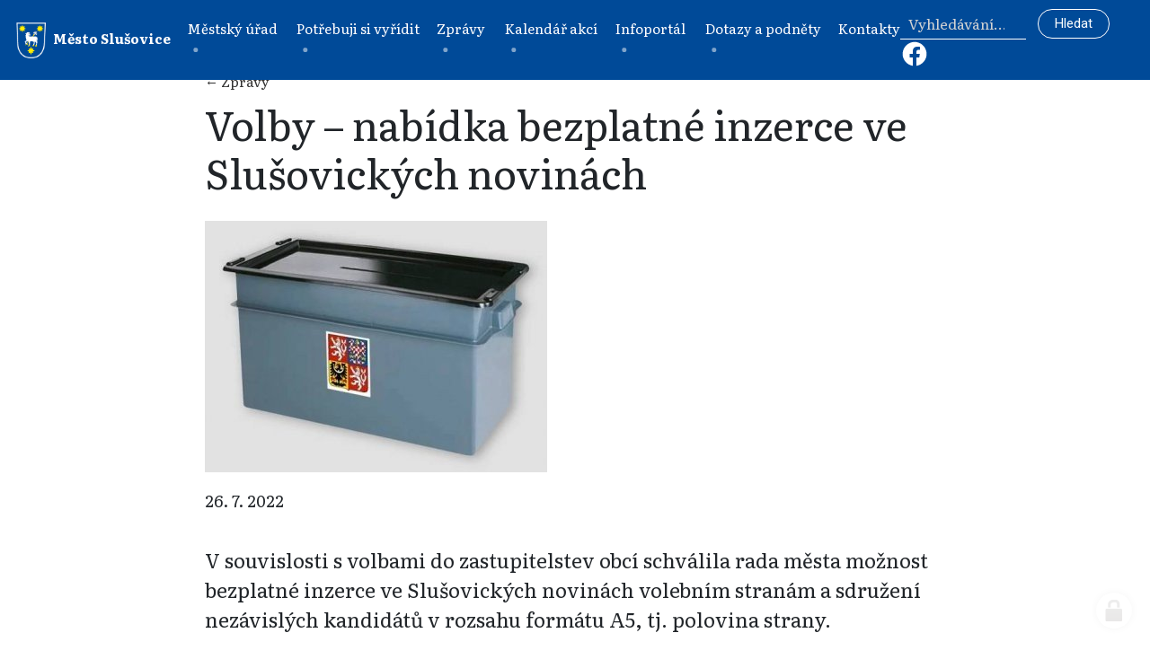

--- FILE ---
content_type: text/html; charset=utf-8
request_url: https://www.slusovice.cz/volby-nabidka-bezplatne-inzerce-ve-slusovickych-novinach
body_size: 8597
content:
<!doctype html><!-- icard: bootstraplayout3 -->
<!--[if lt IE 7 ]> <html class="ie6"> <![endif]-->
<!--[if IE 7 ]>    <html class="ie7"> <![endif]-->
<!--[if IE 8 ]>    <html class="ie8"> <![endif]-->
<!--[if IE 9 ]>    <html class="ie9"> <![endif]-->
<!--[if (gt IE 9)|!(IE)]><!--> <html lang="cs"> <!--<![endif]-->
<head>
    <meta charset="utf-8" />
    <meta http-equiv="Content-Type" content="text/html; charset=utf-8" />
    <meta name="generator" content="icard.cz platform | www.icard.cz | Bootstrap 3.3.2" />

    <title>Volby – nabídka bezplatné inzerce ve Slušovických novinách - Město Slušovice</title>
    <link rel="shortcut icon" href="https://www.slusovice.cz/cardskins/bs3.slusovice/favicon.ico" />
    <link rel="canonical" href="https://www.slusovice.cz/volby-nabidka-bezplatne-inzerce-ve-slusovickych-novinach" />
    <meta name="description" content="V souvislosti s volbami do zastupitelstev obcí schválila rada města možnost bezplatné inzerce ve Slušovických novinách volebním stranám a sdružení nezávislých kandidátů v rozsahu formátu A5, tj. polovina strany." />
    <meta name="keywords" content="" />
    <meta property="og:title" content="Volby – nabídka bezplatné inzerce ve Slušovických novinách - Město Slušovice" />
    <meta property="og:type" content="website" />
    <meta property="og:description" content="V souvislosti s volbami do zastupitelstev obcí schválila rada města možnost bezplatné inzerce ve Slušovických novinách volebním stranám a sdružení nezávislých kandidátů v rozsahu formátu A5, tj. polovina strany." />
    <meta property="og:url" content="https://www.slusovice.cz/volby-nabidka-bezplatne-inzerce-ve-slusovickych-novinach" />
    <meta property="og:image" content="/cardfiles/card-slusovice/card-3771/img/thumbs/5ea2143071719a34705fdfa50c65eedf.jpg" />
    <script src="https://www.slusovice.cz/js/icardcore.min.js"></script>
        <link rel="stylesheet" href="https://www.slusovice.cz/cardskins/bs3.slusovice/bootstrap/css/bootstrap.min.css" />

    <meta name="viewport" content="width=device-width, initial-scale=1, maximum-scale=3" />
    <script type="text/javascript">head.ready(function() { head.test((head.browser.ie && parseFloat(head.browser.version) < 9),['https://www.slusovice.cz/js/respond.min.js'],[],function() {});});</script>
    <link rel="stylesheet" href="https://www.slusovice.cz/css/icardcore.min.css?20260120" />
    <script src="https://www.slusovice.cz/js/vue/3.2.45/vue.prod.js"></script>
    <script src="https://www.slusovice.cz/js/iconify/1.0.7/iconify-icon.min.js"></script>
        <link href="https://fonts.googleapis.com/css?family=Literata:400,400i,700,700i&display=swap&subset=latin-ext" rel="stylesheet" />
    <link href="https://fonts.googleapis.com/css?family=Roboto&display=swap&subset=latin-ext" rel="stylesheet" />

    <link rel="stylesheet" href="https://www.slusovice.cz/cardskins/bs3.slusovice/template.css?20260120" />
    

    <!-- STYLES --->
    <script>window.dataLayer = window.dataLayer || [];</script>
<!-- head codes start -->
<!-- head codes end --></head>
<body data-lang="cs" class="page-1 page-3771 " id="page-3771" >
<!-- body codes start -->
<!-- body codes end -->
<div class="page">

    <div class="w-snippet" id="snippet-persistentWidget-menupage-widgetsnippet">
                    

<nav class="navbar navbar-dark navbar-expand-lg fixed-top">

    <!-- logo -->
    <a class="navbar-brand" href="/"><img src="https://www.slusovice.cz/cardskins/bs3.slusovice/img/slusovice-znak.png" class="logo" alt="Město Slušovice - znak" /> Město Slušovice</a>

    <button class="navbar-toggler mr-auto ml-2" type="button" data-toggle="collapse" data-target="#navbarSupportedContent" aria-controls="navbarSupportedContent" aria-expanded="false" aria-label="Toggle navigation">
      MENU
    </button>

    <!-- menu -->
    <div class="collapse navbar-collapse" id="navbarSupportedContent">
      <ul class="navbar-nav mx-auto">
        <li class="nav-item">
            <a class="nav-link " href="/mestsky-urad">Městský úřad <!--<span class="sr-only">(current)</span>--></a>
        </li>
        <li class="nav-item">
            <a class="nav-link " href="/potrebuji-si-vyridit">Potřebuji si vyřídit <!--<span class="sr-only">(current)</span>--></a>
        </li>
        <li class="nav-item">
            <a class="nav-link " href="/zpravy">Zprávy <!--<span class="sr-only">(current)</span>--></a>
        </li>
        <li class="nav-item">
            <a class="nav-link " href="/kalendar-akci">Kalendář akcí <!--<span class="sr-only">(current)</span>--></a>
        </li>
        <li class="nav-item">
            <a class="nav-link " href="/infoportal">Infoportál <!--<span class="sr-only">(current)</span>--></a>
        </li>
        <li class="nav-item">
            <a class="nav-link " href="/dotazy-a-podnety">Dotazy a podněty <!--<span class="sr-only">(current)</span>--></a>
        </li>
        <li class="nav-item">
            <a class="nav-link " href="/kontakty">Kontakty <!--<span class="sr-only">(current)</span>--></a>
        </li>
      </ul>
    </div>
    <!-- search form -->
    

    <!-- search form -->
    <form class="form-inline search-form d-none d-md-none d-lg-none d-xl-block my-2 my-lg-0 ml-auto" id="navbarSearchForm" action="/vyhledavani" method="get">
      <input class="form-control form-control-sm mr-sm-2" name="q" style="width:140px" type="search" placeholder="Vyhledávání..." aria-label="Search" />
      <button class="btn btn-submit btn-submit-navbar btn-sm my-2 my-sm-0" type="submit">Hledat</button>
      <a href="https://www.facebook.com/slusovice.cz" rel="_blank">
        <svg xmlns="http://www.w3.org/2000/svg" width="32" height="32" viewBox="0 0 24 24"><path fill="#fff" d="M12 2.04c-5.5 0-10 4.49-10 10.02c0 5 3.66 9.15 8.44 9.9v-7H7.9v-2.9h2.54V9.85c0-2.51 1.49-3.89 3.78-3.89c1.09 0 2.23.19 2.23.19v2.47h-1.26c-1.24 0-1.63.77-1.63 1.56v1.88h2.78l-.45 2.9h-2.33v7a10 10 0 0 0 8.44-9.9c0-5.53-4.5-10.02-10-10.02Z" /></svg>
      </a>
    </form>

    <!-- search icon -->
    <div class="navbar-text ml-auto d-xs-block d-md-block d-lg-block d-xl-none">
      <a href="/vyhledavani" class="search-icon"><img src="https://www.slusovice.cz/cardskins/bs3.slusovice/img/search-icon.svg" alt="Hledat" /></a>
      <a href="https://www.facebook.com/slusovice.cz" rel="_blank">
        <svg xmlns="http://www.w3.org/2000/svg" width="32" height="32" viewBox="0 0 24 24"><path fill="#fff" d="M12 2.04c-5.5 0-10 4.49-10 10.02c0 5 3.66 9.15 8.44 9.9v-7H7.9v-2.9h2.54V9.85c0-2.51 1.49-3.89 3.78-3.89c1.09 0 2.23.19 2.23.19v2.47h-1.26c-1.24 0-1.63.77-1.63 1.56v1.88h2.78l-.45 2.9h-2.33v7a10 10 0 0 0 8.44-9.9c0-5.53-4.5-10.02-10-10.02Z" /></svg>
      </a>
    </div>

</nav>


    </div>
    
    <div class="container">


        <div class="row mb-4 justify-content-center">
            <div class="col-lg-9">
                <div class="row mb-3">

                    <div class="col">
                        <div class="backlink">
                            <a href="/zpravy">← Zprávy</a>
                        </div>

                        <h1>Volby – nabídka bezplatné inzerce ve Slušovických novinách</h1>
                    </div>

                </div> <!-- /row -->

                <!-- foto -->
                <div class="row mb-3">

                    <div class="col-12 col-md-8">

<div class="componentImageWrapper" id="snippet-imageThumb-newsArticleImage-imagethumb">

    


	    <a class="componentImageThumb" href="/cardfiles/card-slusovice/card-3771/img/5ea2143071719a34705fdfa50c65eedf.jpg" title="">
		    <img itemprop="url" src="/cardfiles/card-slusovice/card-3771/img/thumbs/5ea2143071719a34705fdfa50c65eedf.jpg" alt="" />
	    </a>


</div>                    </div>

                </div> <!-- /row -->

                <!-- text -->
                <div class="row mb-3">
                    <div class="col">
                        <p class="date">26. 7. 2022</p>
                        <p class="lead">V souvislosti s volbami do zastupitelstev obcí schválila rada města možnost bezplatné inzerce ve Slušovických novinách volebním stranám a sdružení nezávislých kandidátů v rozsahu formátu A5, tj. polovina strany.</p>
                    </div>

                </div>




<div class="">
    <div class="componentContainer ">

                    <div class="container-item item" id="default-item-1">

<div id="snippet-container-default-htmlInlineBlock-e4122fb1f7b007da7cd407ca145f14e4-htmlinline">
    

<div class="componentHtmlInlineBlock  component-item" id="componentHtmlInlineBlock_e4122fb1f7b007da7cd407ca145f14e4"><p>Termín uzavírky pro dodání inzerce je nejpozději 18. 8. 2022. Inzerát můžete zaslat e-mailem na adresu <a href="mailto:mesto@slusovice.cz">mesto@slusovice.cz</a>.</p></div>

</div>                    </div>
    </div>
</div>

            </div>
        </div>
    </div> <!-- /container -->

    <div class="container-fluid bg-blue">

      <footer class="row p-4">
        <div class="col mx-auto text-center text-light">
            <p class="small">Oficiální web města Slušovice, kontakt: <a href="mailto:webmaster@slusovice.cz">webmaster@slusovice.cz</a>, <a href="http://archiv.slusovice.eu">archiv starého webu</a>, <a href="/prohlaseni-o-pristupnosti">prohlášení o přístupnosti</a></p>
        </div>
      </footer>

  	</div>

    <script>
    head.ready(function() {
      $('a[href*="#"]:not([href="#"]):not(a.tab-link[href*="#"]):not([href="#slideshow"])').click(function() {
          if (location.pathname.replace(/^\//,'') == this.pathname.replace(/^\//,'') && location.hostname == this.hostname) {
            var target = $(this.hash);
            target = target.length ? target : $('[name=' + this.hash.slice(1) +']');
            if (target.length) {
              $('html, body').animate({
                scrollTop: target.offset().top - 80
              }, 1000);
              return false;
            }
          }
        });

    });
    </script>

    <script src="https://www.slusovice.cz/cardskins/bs3.slusovice/bootstrap/js/bootstrap.min.js"></script>
        <!-- Global site tag (gtag.js) - Google Analytics -->
<script async src="https://www.googletagmanager.com/gtag/js?id=UA-91451563-1"></script>
<script>
  window.dataLayer = window.dataLayer || [];
  function gtag(){ dataLayer.push(arguments); }
  gtag('js', new Date());
  gtag('config', 'UA-160024526-1');
</script>

</div>    <!-- 1768882645 -->

    <!-- JAVASCRIPTS LOADER START 1768882645 -->
<div id="snippet--js"></div>    <!-- JAVASCRIPTS LOADER END -->


    <div class="loginpanel">
            <a rel="nofollow" class="icardloginbtn" title="Přihlásit se do administrace" href="/auth/login/volby-nabidka-bezplatne-inzerce-ve-slusovickych-novinach?backlink=volby-nabidka-bezplatne-inzerce-ve-slusovickych-novinach"></a>
    </div>

        <!--[if lte IE 6]>
    <div id="ie-message">
      POZOR! používáte zastaralý internetový prohlížeč! Z bezpečnostních důvodů je nutné jej aktualizovat na novější <a href="https://windows.microsoft.com/cs-cz/internet-explorer/download-ie" target="_new">IE</a>, <a href="https://www.getfirefox.com" target="_new">Firefox</a> nebo <a href="https://www.google.com/intl/cs/chrome/" target="_new">Chrome</a>.
    </div>
    <![endif]-->
    <!-- ADDITIONAL --><div id="snippet--additionalContent"></div>
<link rel="stylesheet" href="/cookie/ob/cookieconsent.min.css" media="print" onload="this.media='all'" />
<script defer src="/cookie/ob/cookieconsent.js?v21"></script>
<div id="cm-cookie-change">
    <a data-cc="c-settings"><span>Změnit nastavení cookies</span></a>
</div>
<style>
#cm-cookie-change {
    background-color: #fff;
    color:#333;
    text-align: center;
    font-size:14px;
    padding: 10px;
    cursor: pointer;
}
</style>
<script>
    const cookieConsentStat = false;
</script>
<script>
        function gtag() { dataLayer.push(arguments); }

        const _CookieConsentCookieName = 'cc_cookie21';
        // obtain plugin
        var cc = '';
        window.addEventListener('load', function(){

            // obtain plugin
            cc = initCookieConsent();

            // run plugin with your configuration
            cc.run({
                current_lang: 'cs',
                autoclear_cookies: true,                   // default: false
                page_scripts: true,                        // default: false

                // mode: 'opt-in'                          // default: 'opt-in'; value: 'opt-in' or 'opt-out'
                delay: 2000,                               // default: 0
                auto_language: 'document',                      // default: null; could also be 'browser' or 'document'
                // autorun: true,                          // default: true
                force_consent: false,                   // default: false
                // hide_from_bots: true,                   // default: true
                // remove_cookie_tables: false             // default: false
                cookie_name: _CookieConsentCookieName,               // default: 'cc_cookie'
                cookie_expiration: 30,                 // default: 182 (days)
                // cookie_necessary_only_expiration: 182   // default: disabled
                // cookie_domain: location.hostname,       // default: current domain
                // cookie_path: '/',                       // default: root
                // cookie_same_site: 'Lax',                // default: 'Lax'
                // use_rfc_cookie: false,                  // default: false
                // revision: 0,                            // default: 0
                gui_options: {
                    consent_modal: {
                        layout: 'bar',                    // box,cloud,bar
                        position: 'bottom center',          // bottom,middle,top + left,right,center
                        transition: 'zoom'                 // zoom,slide
                    },
                    settings_modal: {
                        layout: 'box',                      // box,bar
                        position: 'left',                   // right,left (available only if bar layout selected)
                        transition: 'slide'                 // zoom,slide
                    }
                },
                onFirstAction: function(user_preferences, cookie){
                    // callback triggered only once on the first accept/reject action
                    const settings = {
                        'functionality_storage': 'granted',
                        'security_storage': 'granted',
                        'personalization_storage': (cookie.categories.includes('targeting') ? 'granted' : 'denied'),
                        'ad_storage': (cookie.categories.includes('targeting') ? 'granted' : 'denied'),
                        'ad_user_data': (cookie.categories.includes('targeting') ? 'granted' : 'denied'),
                        'ad_personalization': (cookie.categories.includes('targeting') ? 'granted' : 'denied'),
                        'analytics_storage': (cookie.categories.includes('analytics') ? 'granted' : 'denied')
                    };
                    gtag('consent', 'update', settings);
                    if (cookieConsentStat) {
                        fetch('/cookie/hit.php', {
                            method: 'POST',
                            headers: { 'Content-Type': 'application/json' },
                            body: JSON.stringify({ cookie: cookie, preferences: user_preferences })
                        });
                    }
                },

                onAccept: function (cookie) {

                },

                onChange: function (cookie, changed_categories) {
                    // callback triggered when user changes preferences after consent has already been given
                    const settings = {
                        'functionality_storage': 'granted',
                        'security_storage': 'granted',
                        'personalization_storage': (cookie.categories.includes('targeting') ? 'granted' : 'denied'),
                        'ad_storage': (cookie.categories.includes('targeting') ? 'granted' : 'denied'),
                        'ad_user_data': (cookie.categories.includes('targeting') ? 'granted' : 'denied'),
                        'ad_personalization': (cookie.categories.includes('targeting') ? 'granted' : 'denied'),
                        'analytics_storage': (cookie.categories.includes('analytics') ? 'granted' : 'denied')
                    };
                    gtag('consent', 'update', settings);

                    if (cookieConsentStat) {
                        fetch('/cookie/hit.php', {
                            method: 'POST',
                            headers: { 'Content-Type': 'application/json' },
                            body: JSON.stringify({ cookie: cookie, categories: changed_categories })
                        });
                    }
                },

                languages: {
                    'cs': {
                        consent_modal: {
                            title: 'Používáme cookies',
                            description: 'Tato stránka používá cookies, což jsou malé textové soubory, které se ukládají do vašeho zařízení při procházení těchto webových stránek. Tyto soubory slouží k různým účelům, jako například pro zapamatování vašich přihlašovacích údajů nebo pro zlepšení uživatelského zážitku na našich stránkách. Máte možnost změnit své nastavení a odmítnout některé typy cookies. <button type="button" data-cc="c-settings" class="cc-link">Upravit nastavení</button>',
                            primary_btn: {
                                text: 'Přijmout vše',
                                role: 'accept_all'              // 'accept_selected' or 'accept_all'
                            },
                            secondary_btn: {
                                text: 'Odmítnout vše',
                                role: 'accept_necessary'        // 'settings' or 'accept_necessary'
                            }
                        },
                        settings_modal: {
                            title: 'Nastavení cookies',
                            save_settings_btn: 'Uložit nastavení',
                            accept_all_btn: 'Přijmout vše',
                            reject_all_btn: 'Odmítnout vše',
                            close_btn_label: 'Zavřít',
                            cookie_table_headers: [
                                {col1: 'Název'},
                                {col2: 'Doména'},
                                {col3: 'Expirace'},
                                {col4: 'Popis'}
                            ],
                            blocks: [
                                {
                                    title: 'Používání cookies',
                                    description: 'Tato stránka používá cookies, což jsou malé textové soubory, které se ukládají do vašeho zařízení při procházení těchto webových stránek. Tyto soubory slouží k různým účelům, jako například pro zapamatování vašich přihlašovacích údajů nebo pro zlepšení uživatelského zážitku na našich stránkách. Máte možnost změnit své nastavení a odmítnout některé typy cookies.'
                                }, {
                                    title: 'Nezbytně nutné cookies',
                                    description: 'Tyto cookies zabezpečují správné fungování naší stránky, jedná se například o uživatelské nastavení stránky.',
                                    toggle: {
                                        value: 'necessary',
                                        enabled: true,
                                        readonly: true          // cookie categories with readonly=true are all treated as "necessary cookies"
                                    }
                                }, {
                                    title: 'Analytické cookies',
                                    description: 'Tyto cookies umožňují sledovat a zaznamenávat informace o tom, jak návštěvníci používají webové stránky. Informace o počtu návštěv, trvání návštěv, počtu stránek apod. Tato data nám pomáhají vylepšovat webové stránky tak, aby byly pro návštěvníky přínosnější a přitažlivější.',
                                    toggle: {
                                        value: 'analytics',     // your cookie category
                                        enabled: false,
                                        readonly: false
                                    },
                                    cookie_table: [             // list of all expected cookies
                                        {
                                            col1: '^_ga',       // match all cookies starting with "_ga"
                                            col2: `${window.location.hostname}`,
                                            col3: '2 roky',
                                            col4: '...',
                                            is_regex: true
                                        },
                                        {
                                            col1: '_gid',
                                            col2: `${window.location.hostname}`,
                                            col3: '1 den',
                                            col4: '...',
                                        },
                                    ]
                                }, {
                                    title: 'Marketingové cookies',
                                    description: 'Tyto cookies používáme k lepšímu cílení reklam a slouží také k vyhodnocení účinnosti reklamních kampaní.',
                                    toggle: {
                                        value: 'targeting',
                                        enabled: false,
                                        readonly: false
                                    },
                                    cookie_table: [             // list of all expected cookies
                                        {
                                            col1: '_fbp',       // match all cookies starting with "_ga"
                                            col2: `${window.location.hostname}`,
                                            col3: '2 roky',
                                            col4: '...',
                                            is_regex: true
                                        },
                                        {
                                            col1: '_fbc',
                                            col2: `${window.location.hostname}`,
                                            col3: '1 den',
                                            col4: '...',
                                        },
                                    ]
                                }
                            ]
                        }
                    },
                    'sk': {
                        consent_modal: {
                            title: 'Používame cookies',
                            description: 'Táto stránka používa cookies, čo sú malé textové súbory, ktoré sa ukladajú do vášho zariadenia pri prehliadaní týchto webových stránok. Tieto súbory slúžia na rôzne účely, ako napríklad na zapamätanie vašich prihlasovacích údajov alebo na zlepšenie užívateľského zážitku na našich stránkach. Máte možnosť zmeniť svoje nastavenia a odmietnuť niektoré typy cookies. <button type="button" data-cc="c-settings" class="cc-link">Vlastné nastavenie</button>',
                            primary_btn: {
                                text: 'Prijmúť všetko',
                                role: 'accept_all'              // 'accept_selected' or 'accept_all'
                            },
                            secondary_btn: {
                                text: 'Odmietnuť všetko',
                                role: 'accept_necessary'        // 'settings' or 'accept_necessary'
                            }
                        },
                        settings_modal: {
                            title: 'Nastavenie cookies',
                            save_settings_btn: 'Uložiť nastavenie',
                            accept_all_btn: 'Prijmúť všetko',
                            reject_all_btn: 'Odmietnuť všetko',
                            close_btn_label: 'Zavrieť',
                            cookie_table_headers: [
                                {col1: 'Názov'},
                                {col2: 'Doména'},
                                {col3: 'Expirácia'},
                                {col4: 'Popis'}
                            ],
                            blocks: [
                                {
                                    title: 'Používame cookies',
                                    description: 'Táto stránka používa cookies, čo sú malé textové súbory, ktoré sa ukladajú do vášho zariadenia pri prehliadaní týchto webových stránok. Tieto súbory slúžia na rôzne účely, ako napríklad na zapamätanie vašich prihlasovacích údajov alebo na zlepšenie užívateľského zážitku na našich stránkach. Máte možnosť zmeniť svoje nastavenia a odmietnuť niektoré typy cookies.'
                                }, {
                                    title: 'Nutné súbory cookies',
                                    description: 'Niektoré súbory cookie sú vyžadované, aby bola zabezpečená základná funkčnosť. Bez týchto cookies nebude web fungovať správne. V predvolenom nastavení sú povolené a nemôžu byť zakázané.',
                                    toggle: {
                                        value: 'necessary',
                                        enabled: true,
                                        readonly: true          // cookie categories with readonly=true are all treated as "necessary cookies"
                                    }
                                }, {
                                    title: 'Analytické cookies',
                                    description: 'Tieto cookies umožňujú sledovať a zaznamenávať informácie o tom, ako návštevníci používajú webové stránky. Informácie o počte návštev, trvaní návštev, počte stránok a pod. Tieto dáta nám pomáhajú vylepšovať webové stránky tak, aby boli pre návštevníkov prínosnejšie a príťažlivejšie.',
                                    toggle: {
                                        value: 'analytics',     // your cookie category
                                        enabled: false,
                                        readonly: false
                                    },
                                    cookie_table: [             // list of all expected cookies
                                        {
                                            col1: '^_ga',       // match all cookies starting with "_ga"
                                            col2: `${window.location.hostname}`,
                                            col3: '2 roky',
                                            col4: '...',
                                            is_regex: true
                                        },
                                        {
                                            col1: '_gid',
                                            col2: `${window.location.hostname}`,
                                            col3: '1 deň',
                                            col4: '...',
                                        },
                                    ]
                                }, {
                                    title: 'Marketingové cookies',
                                    description: 'Tieto cookies používame na lepšie zacielenie reklám a slúžia tiež na vyhodnotenie účinnosti reklamných kampaní.',
                                    toggle: {
                                        value: 'targeting',
                                        enabled: false,
                                        readonly: false
                                    },
                                    cookie_table: [             // list of all expected cookies
                                        {
                                            col1: '_fbp',       // match all cookies starting with "_ga"
                                            col2: `${window.location.hostname}`,
                                            col3: '2 roky',
                                            col4: '...',
                                            is_regex: true
                                        },
                                        {
                                            col1: '_fbc',
                                            col2: `${window.location.hostname}`,
                                            col3: '1 deň',
                                            col4: '...',
                                        },
                                    ]
                                }
                            ]
                        }
                    },
                    'en': {
                        consent_modal: {
                            title: 'We use cookies',
                            description: 'This site uses cookies, which are small text files that are stored on your device when you browse this website. These files are used for various purposes, such as to remember your login information or to improve the user experience on our site. You have the option to change your settings and refuse some types of cookies. <button type="button" data-cc="c-settings" class="cc-link">Edit Settings</button>',
                            primary_btn: {
                                text: 'Accept all',
                                role: 'accept_all'              // 'accept_selected' or 'accept_all'
                            },
                            secondary_btn: {
                                text: 'Reject all',
                                role: 'accept_necessary'        // 'settings' or 'accept_necessary'
                            }
                        },
                        settings_modal: {
                            title: 'Cookie preferences',
                            save_settings_btn: 'Save settings',
                            accept_all_btn: 'Accept all',
                            reject_all_btn: 'Reject all',
                            close_btn_label: 'Close',
                            cookie_table_headers: [
                                {col1: 'Name'},
                                {col2: 'Domain'},
                                {col3: 'Expiration'},
                                {col4: 'Description'}
                            ],
                            blocks: [
                                {
                                    title: 'We use cookies',
                                    description: 'This site uses cookies, which are small text files that are stored on your device when you browse this website. These files are used for various purposes, such as to remember your login information or to improve the user experience on our site. You have the option to change your settings and refuse some types of cookies.'
                                }, {
                                    title: 'Strictly necessary cookies',
                                    description: 'These cookies are essential for the proper functioning of my website. Without these cookies, the website would not work properly.',
                                    toggle: {
                                        value: 'necessary',
                                        enabled: true,
                                        readonly: true          // cookie categories with readonly=true are all treated as "necessary cookies"
                                    }
                                }, {
                                    title: 'Analytical cookies',
                                    description: 'These cookies are used to collect information about how visitors use my website. Information about the number of visits, the duration of visits, the number of pages and so on. This data helps us to improve the website so that it is more useful and attractive to visitors.',
                                    toggle: {
                                        value: 'analytics',     // your cookie category
                                        enabled: false,
                                        readonly: false
                                    },
                                    cookie_table: [             // list of all expected cookies
                                        {
                                            col1: '^_ga',       // match all cookies starting with "_ga"
                                            col2: `${window.location.hostname}`,
                                            col3: '2 years',
                                            col4: '...',
                                            is_regex: true
                                        },
                                        {
                                            col1: '_gid',
                                            col2: `${window.location.hostname}`,
                                            col3: '1 day',
                                            col4: '...',
                                        }
                                    ]
                                }, {
                                    title: 'Marketing cookies',
                                    description: 'These cookies are used to display personalized advertisements to visitors. These cookies are also used to evaluate the effectiveness of advertising campaigns.',
                                    toggle: {
                                        value: 'targeting',
                                        enabled: false,
                                        readonly: false
                                    },
                                    cookie_table: [             // list of all expected cookies
                                        {
                                            col1: '_fbp',       // match all cookies starting with "_ga"
                                            col2: `${window.location.hostname}`,
                                            col3: '2 years',
                                            col4: '...',
                                            is_regex: true
                                        },
                                        {
                                            col1: '_fbc',
                                            col2: `${window.location.hostname}`,
                                            col3: '1 day',
                                            col4: '...',
                                        },
                                    ]
                                }
                            ]
                        }
                    },
                    'hr': {
                        consent_modal: {
                            title: 'Koristimo kolačiće',
                            description: 'Ova stranica koristi kolačiće, koji su mali tekstualni datoteke koje se pohranjuju na vašem uređaju kada pregledate ovu web stranicu. Ove datoteke se koriste za različite svrhe, kao što su zapamćivanje vaših podataka za prijavu ili poboljšanje korisničkog iskustva na našoj stranici. Imate mogućnost promijeniti svoje postavke i odbiti neke vrste kolačića. <button type="button" data-cc="c-settings" class="cc-link">Uredi postavke</button>',
                            primary_btn: {
                                text: 'Prihvati sve',
                                role: 'accept_all'              // 'accept_selected' or 'accept_all'
                            },
                            secondary_btn: {
                                text: 'Odbij sve',
                                role: 'accept_necessary'        // 'settings' or 'accept_necessary'
                            }
                        },
                        settings_modal: {
                            title: 'Postavke kolačića',
                            save_settings_btn: 'Spremi postavke',
                            accept_all_btn: 'Prihvati sve',
                            reject_all_btn: 'Odbij sve',
                            close_btn_label: 'Zatvori',
                            cookie_table_headers: [
                                {col1: 'Naziv'},
                                {col2: 'Domena'},
                                {col3: 'Ističe'},
                                {col4: 'Opis'}
                            ],
                            blocks: [
                                {
                                    title: 'Koristimo kolačiće',
                                    description: 'Ova stranica koristi kolačiće, koji su mali tekstualni datoteke koje se pohranjuju na vašem uređaju kada pregledate ovu web stranicu. Ove datoteke se koriste za različite svrhe, kao što su zapamćivanje vaših podataka za prijavu ili poboljšanje korisničkog iskustva na našoj stranici. Imate mogućnost promijeniti svoje postavke i odbiti neke vrste kolačića.',
                                }, {
                                    title: 'Kolačići koji su nužni za rad stranice',
                                    description: 'Ovi kolačići su nužni za rad stranice i ne mogu se isključiti.',
                                    toggle: {
                                        value: 'necessary',
                                        enabled: true,
                                        readonly: true          // cookie categories with readonly=true are all treated as "necessary cookies"
                                    }
                                }, {
                                    title: 'Analitički kolačići',
                                    description: 'Ovi se kolačići koriste za prikupljanje informacija o tome kako posjetitelji koriste moju web stranicu. Podaci o broju posjeta, trajanju posjeta, broju stranica i sl. Ovi nam podaci pomažu poboljšati web stranicu kako bi bila korisnija i privlačnija posjetiteljima.',
                                    toggle: {
                                        value: 'analytics',     // your cookie category
                                        enabled: false,
                                        readonly: false
                                    },
                                    cookie_table: [             // list of all expected cookies
                                        {
                                            col1: '^_ga',       // match all cookies starting with "_ga"
                                            col2: `${window.location.hostname}`,
                                            col3: '2 years',
                                            col4: '...',
                                            is_regex: true
                                        },
                                        {
                                            col1: '_gid',
                                            col2: `${window.location.hostname}`,
                                            col3: '1 day',
                                            col4: '...',
                                        }
                                    ]
                                }, {
                                    title: 'Marketinški kolačići',
                                    description: 'Ovi se kolačići koriste za prikazivanje prilagođenih oglasa posjetiteljima. Ovi se kolačići također koriste za procjenu učinkovitosti reklamnih kampanja.',
                                    toggle: {
                                        value: 'targeting',
                                        enabled: false,
                                        readonly: false
                                    },
                                    cookie_table: [             // list of all expected cookies
                                        {
                                            col1: '_fbp',       // match all cookies starting with "_ga"
                                            col2: `${window.location.hostname}`,
                                            col3: '2 godine',
                                            col4: '...',
                                            is_regex: true
                                        },
                                        {
                                            col1: '_fbc',
                                            col2: `${window.location.hostname}`,
                                            col3: '1 dan',
                                            col4: '...',
                                        },
                                    ]
                                }
                            ]
                        }
                    },
                    'de': {
                        consent_modal: {
                            title: 'Wir verwenden Cookies',
                            description: 'Diese Website verwendet Cookies, die kleine Textdateien sind, die auf Ihrem Gerät gespeichert werden, wenn Sie diese Website besuchen. Diese Dateien werden für verschiedene Zwecke verwendet, z. B. um Ihre Anmeldeinformationen zu speichern oder um die Benutzererfahrung auf unserer Website zu verbessern. Sie haben die Möglichkeit, Ihre Einstellungen zu ändern und einige Arten von Cookies abzulehnen. <button type="button" data-cc="c-settings" class="cc-link">Einstellungen bearbeiten</button>',
                            primary_btn: {
                                text: 'Alle akzeptieren',
                                role: 'accept_all'              // 'accept_selected' or 'accept_all'
                            },
                            secondary_btn: {
                                text: 'Alle ablehnen',
                                role: 'accept_necessary'        // 'settings' or 'accept_necessary'
                            }
                        },
                        settings_modal: {
                            title: 'Cookie-Einstellungen',
                            save_settings_btn: 'Einstellungen speichern',
                            accept_all_btn: 'Alle akzeptieren',
                            reject_all_btn: 'Alle ablehnen',
                            close_btn_label: 'Schließen',
                            cookie_table_headers: [
                                {col1: 'Name'},
                                {col2: 'Domain'},
                                {col3: 'Ablaufdatum'},
                                {col4: 'Beschreibung'}
                            ],
                            blocks: [
                                {
                                    title: 'Wir verwenden Cookies',
                                    description: 'Diese Website verwendet Cookies, die kleine Textdateien sind, die auf Ihrem Gerät gespeichert werden, wenn Sie diese Website besuchen. Diese Dateien werden für verschiedene Zwecke verwendet, z. B. um Ihre Anmeldeinformationen zu speichern oder um die Benutzererfahrung auf unserer Website zu verbessern. Sie haben die Möglichkeit, Ihre Einstellungen zu ändern und einige Arten von Cookies abzulehnen.'
                                }, {
                                    title: 'Notwendige Cookies',
                                    description: 'Diese Cookies sind für die ordnungsgemäße Funktion meiner Website unerlässlich. Ohne diese Cookies würde die Website nicht ordnungsgemäß funktionieren.',
                                    toggle: {
                                        value: 'necessary',
                                        enabled: true,
                                        readonly: true          // cookie categories with readonly=true are all treated as "necessary cookies"
                                    }
                                }, {
                                    title: 'Analytische Cookies',
                                    description: 'Diese Cookies werden verwendet, um Informationen darüber zu sammeln, wie Besucher meine Website nutzen. Informationen über die Anzahl der Besuche, die Dauer der Besuche, die Anzahl der Seiten usw. Diese Daten helfen uns, die Website zu verbessern, damit sie für die Besucher nützlicher und attraktiver ist.',
                                    toggle: {
                                        value: 'analytics',     // your cookie category
                                        enabled: false,
                                        readonly: false
                                    },
                                    cookie_table: [             // list of all expected cookies
                                        {
                                            col1: '^_ga',       // match all cookies starting with "_ga"
                                            col2: `${window.location.hostname}`,
                                            col3: '2 years',
                                            col4: '...',
                                            is_regex: true
                                        },
                                        {
                                            col1: '_gid',
                                            col2: `${window.location.hostname}`,
                                            col3: '1 day',
                                            col4: '...',
                                        }
                                    ]
                                }, {
                                    title: 'Marketing Cookies',
                                    description: 'Diese Cookies werden verwendet, um Informationen über Ihre Interessen zu sammeln, um Ihnen personalisierte Werbung anzuzeigen. Diese Cookies werden auch verwendet, um die Anzahl der Besuche und die Wirkung von Werbekampagnen zu messen.',
                                    toggle: {
                                        value: 'targeting',
                                        enabled: false,
                                        readonly: false
                                    },
                                    cookie_table: [             // list of all expected cookies
                                        {
                                            col1: '_fbp',       // match all cookies starting with "_ga"
                                            col2: `${window.location.hostname}`,
                                            col3: '2 years',
                                            col4: '...',
                                            is_regex: true
                                        },
                                        {
                                            col1: '_fbc',
                                            col2: `${window.location.hostname}`,
                                            col3: '1 day',
                                            col4: '...',
                                        },
                                    ]
                                }
                            ]
                        }
                    },
                    
                }
            });
        });
    </script><div id="snippet--dispatchers"><!-- events: none -->
<script>if(cc && typeof cc.updateScripts === 'function'){cc.updateScripts();}</script></div></body>
</html>


--- FILE ---
content_type: text/css
request_url: https://www.slusovice.cz/cardskins/bs3.slusovice/template.css?20260120
body_size: 6830
content:
@charset "UTF-8";
@import url("fontawesome/css/font-awesome.min.css");
.core-container {
  margin: 0 auto;
}

*[data-flex*=" guttered"], *[data-flex*=guttered] {
  overflow: hidden;
}

.core-row {
  box-sizing: border-box;
  display: flex;
  -webkit-flex: 0 0 auto;
  -ms-flex: 0 0 auto;
  flex: 0 0 auto;
  -webkit-flex-direction: row;
  -ms-flex-direction: row;
  flex-direction: row;
  -webkit-flex-wrap: wrap;
  -ms-flex-wrap: wrap;
  flex-wrap: wrap;
}

.core-row[data-flex*=" nowrap"], .core-row[data-flex^=nowrap] {
  -webkit-flex-wrap: nowrap;
  -ms-flex-wrap: nowrap;
  flex-wrap: nowrap;
}

.core-row[data-flex*=" reverse"], .core-row[data-flex^=reverse] {
  -webkit-flex-direction: row-reverse;
  -ms-flex-direction: row-reverse;
  flex-direction: row-reverse;
  -webkit-flex-wrap: wrap-reverse;
  -ms-flex-wrap: wrap-reverse;
  flex-wrap: wrap-reverse;
}

.core-row[data-flex*=" column"], .core-row[data-flex^=column], .core-row[data-flex*=" vertical"], .core-row[data-flex^=vertical] {
  -webkit-flex-direction: column;
  -moz-flex-direction: column;
  -ms-flex-direction: column;
  flex-direction: column;
  -webkit-box-orient: vertical;
  -moz-box-orient: vertical;
  -ms-box-orient: vertical;
  box-orient: vertical;
}

.core-row[data-flex*=" column"] .core-col, .core-row[data-flex^=column] .core-col, .core-row[data-flex*=" vertical"] .core-col, .core-row[data-flex^=vertical] .core-col {
  width: 100%;
}

.core-row[data-flex*=" row"], .core-row[data-flex^=row] {
  -webkit-flex-direction: row;
  -moz-flex-direction: row;
  -ms-flex-direction: row;
  flex-direction: row;
  -webkit-box-orient: horizontal;
  -moz-box-orient: horizontal;
  -ms-box-orient: horizontal;
  box-orient: horizontal;
}

.core-row[data-flex*=" column-reverse"], .core-row[data-flex^=column-reverse] {
  -webkit-flex-direction: column-reverse;
  -moz-flex-direction: column-reverse;
  -ms-flex-direction: column-reverse;
  flex-direction: column-reverse;
  -webkit-box-orient: vertical;
  -moz-box-orient: vertical;
  -ms-box-orient: vertical;
  box-orient: vertical;
}

.core-row[data-flex*=" bottom"], .core-row[data-flex^=bottom] {
  -webkit-align-items: flex-end;
  -ms-flex-align: end;
  -ms-grid-row-align: flex-end;
  align-items: flex-end;
}

.core-row[data-flex*=" top"], .core-row[data-flex^=top] {
  -webkit-align-items: flex-start;
  -ms-flex-align: start;
  -ms-grid-row-align: flex-start;
  align-items: flex-start;
}

.core-row[data-flex*=" center"], .core-row[data-flex^=center] {
  -webkit-align-items: center;
  -ms-flex-align: center;
  -ms-grid-row-align: center;
  align-items: center;
}

.core-row .core-col[data-flex*=" center"], .core-row[data-flex^=center] {
  -webkit-align-items: center;
  -ms-flex-align: center;
  -ms-grid-row-align: center;
  align-items: center;
}

.core-row[data-flex*=" stretch"], .core-row[data-flex^=stretch] {
  -webkit-align-items: stretch;
  -ms-flex-align: stretch;
  -ms-grid-row-align: stretch;
  align-items: stretch;
}

.core-row[data-flex*=" baseline"], .core-row[data-flex^=baseline] {
  -webkit-align-items: baseline;
  -ms-flex-align: baseline;
  -ms-grid-row-align: baseline;
  align-items: baseline;
}

.core-row[data-flex*=" selfcenter"], .core-row[data-flex^=selfcenter] {
  align-self: center;
}

.core-row[data-flex*=" auto"], .core-row[data-flex^=auto] {
  flex: auto;
}

.core-row[data-flex*=" end"], .core-row[data-flex^=end] {
  -webkit-box-pack: end;
  -ms-flex-pack: end;
  justify-content: flex-end;
  -webkit-box-flex: 1;
  -ms-flex: auto;
  flex: auto;
}

.core-row[data-flex*=" hcenter"], .core-row[data-flex^=hcenter] {
  -webkit-box-pack: center;
  -moz-box-pack: center;
  -ms-flex-pack: center;
  -webkit-justify-content: center;
  justify-content: center;
}

.core-row[data-flex*=" gutter-sm"], .core-row[data-flex^=gutter-sm] {
  margin-right: -5px;
}

.core-row[data-flex*=" gutter-sm"] > .core-col, .core-row[data-flex^=gutter-sm] > .core-col {
  padding-right: 5px;
  padding-bottom: 5px;
}

.core-row[data-flex*=" gutter-md"], .core-row[data-flex^=gutter-md] {
  margin-right: -10px;
}

.core-row[data-flex*=" gutter-md"] > .core-col, .core-row[data-flex^=gutter-md] > .core-col {
  padding-right: 10px;
  padding-bottom: 10px;
}

.core-row[data-flex*=" gutter-lg"], .core-row[data-flex^=gutter-lg] {
  margin-right: -15px;
}

.core-row[data-flex*=" gutter-lg"] > .core-col, .core-row[data-flex^=gutter-lg] > .core-col {
  padding-right: 15px;
  padding-bottom: 15px;
}

.core-row[data-flex*=" gutter-xxs"], .core-row[data-flex^=gutter-xxs] {
  margin-right: -0.1rem;
}

.core-row[data-flex*=" gutter-xxs"] > .core-col, .core-row[data-flex^=gutter-xxs] > .core-col {
  padding-right: 0.1rem;
  padding-bottom: 0.1rem;
}

.core-row[data-flex*=" gutter-xs"], .core-row[data-flex^=gutter-xs] {
  margin-right: -0.2rem;
}

.core-row[data-flex*=" gutter-xs"] > .core-col, .core-row[data-flex^=gutter-xs] > .core-col {
  padding-right: 0.2rem;
  padding-bottom: 0.2rem;
}

.core-row[data-flex*=" gutter-s"], .core-row[data-flex^=gutter-s] {
  margin-right: -0.4rem;
}

.core-row[data-flex*=" gutter-s"] > .core-col, .core-row[data-flex^=gutter-s] > .core-col {
  padding-right: 0.4rem;
  padding-bottom: 0.4rem;
}

.core-row[data-flex*=" gutter-m"], .core-row[data-flex^=gutter-m] {
  margin-right: -0.8rem;
}

.core-row[data-flex*=" gutter-m"] > .core-col, .core-row[data-flex^=gutter-m] > .core-col {
  padding-right: 0.8rem;
  padding-bottom: 0.8rem;
}

.core-row[data-flex*=" gutter-l"], .core-row[data-flex^=gutter-l] {
  margin-right: -1.6rem;
}

.core-row[data-flex*=" gutter-l"] > .core-col, .core-row[data-flex^=gutter-l] > .core-col {
  padding-right: 1.6rem;
  padding-bottom: 1.6rem;
}

.core-row[data-flex*=" gutter-xl"], .core-row[data-flex^=gutter-xl] {
  margin-right: -3.2rem;
}

.core-row[data-flex*=" gutter-xl"] > .core-col, .core-row[data-flex^=gutter-xl] > .core-col {
  padding-right: 3.2rem;
  padding-bottom: 3.2rem;
}

.core-row[data-flex*=" gutter-xxl"], .core-row[data-flex^=gutter-xxl] {
  margin-right: -6.4rem;
}

.core-row[data-flex*=" gutter-xxl"] > .core-col, .core-row[data-flex^=gutter-xxl] > .core-col {
  padding-right: 6.4rem;
  padding-bottom: 6.4rem;
}

.core-row[data-flex*=" gutter-xxxl"], .core-row[data-flex^=gutter-xxxl] {
  margin-right: -12.8rem;
}

.core-row[data-flex*=" gutter-xxxl"] > .core-col, .core-row[data-flex^=gutter-xxxl] > .core-col {
  padding-right: 12.8rem;
  padding-bottom: 12.8rem;
}

.core-col {
  flex: 1;
}

.core-col[data-flex*=" 1/1"], .core-col[data-flex^="1/1"] {
  -webkit-flex-basis: 100%;
  -ms-flex-preferred-size: 100%;
  flex-basis: 100%;
  max-width: 100%;
  -webkit-flex-grow: 0;
  -ms-flex-positive: 0;
  flex-grow: 0;
}

.core-col[data-flex*=" 1/2"], .core-col[data-flex^="1/2"] {
  -webkit-flex-basis: 50%;
  -ms-flex-preferred-size: 50%;
  flex-basis: 50%;
  max-width: 50%;
  -webkit-flex-grow: 0;
  -ms-flex-positive: 0;
  flex-grow: 0;
}

.core-col[data-flex*=" 1/3"], .core-col[data-flex^="1/3"] {
  -webkit-flex-basis: 33.3333%;
  -ms-flex-preferred-size: 33.3333%;
  flex-basis: 33.3333%;
  max-width: 33.3333%;
  -webkit-flex-grow: 0;
  -ms-flex-positive: 0;
  flex-grow: 0;
}

.core-col[data-flex*=" 2/3"], .core-col[data-flex^="2/3"] {
  -webkit-flex-basis: 66.6666%;
  -ms-flex-preferred-size: 66.6666%;
  flex-basis: 66.6666%;
  max-width: 66.6666%;
  -webkit-flex-grow: 0;
  -ms-flex-positive: 0;
  flex-grow: 0;
}

.core-col[data-flex*=" 1/4"], .core-col[data-flex^="1/4"] {
  -webkit-flex-basis: 25%;
  -ms-flex-preferred-size: 25%;
  flex-basis: 25%;
  max-width: 25%;
  -webkit-flex-grow: 0;
  -ms-flex-positive: 0;
  flex-grow: 0;
}

.core-col[data-flex*=" 2/4"], .core-col[data-flex^="2/4"] {
  -webkit-flex-basis: 50%;
  -ms-flex-preferred-size: 50%;
  flex-basis: 50%;
  max-width: 50%;
  -webkit-flex-grow: 0;
  -ms-flex-positive: 0;
  flex-grow: 0;
}

.core-col[data-flex*=" 3/4"], .core-col[data-flex^="3/4"] {
  -webkit-flex-basis: 75%;
  -ms-flex-preferred-size: 75%;
  flex-basis: 75%;
  max-width: 75%;
  -webkit-flex-grow: 0;
  -ms-flex-positive: 0;
  flex-grow: 0;
}

.core-col[data-flex*=" 1/5"], .core-col[data-flex^="1/5"] {
  -webkit-flex-basis: 20%;
  -ms-flex-preferred-size: 20%;
  flex-basis: 20%;
  max-width: 20%;
  -webkit-flex-grow: 0;
  -ms-flex-positive: 0;
  flex-grow: 0;
}

.core-col[data-flex*=" 2/5"], .core-col[data-flex^="2/5"] {
  -webkit-flex-basis: 40%;
  -ms-flex-preferred-size: 40%;
  flex-basis: 40%;
  max-width: 40%;
  -webkit-flex-grow: 0;
  -ms-flex-positive: 0;
  flex-grow: 0;
}

.core-col[data-flex*=" 3/5"], .core-col[data-flex^="3/5"] {
  -webkit-flex-basis: 60%;
  -ms-flex-preferred-size: 60%;
  flex-basis: 60%;
  max-width: 60%;
  -webkit-flex-grow: 0;
  -ms-flex-positive: 0;
  flex-grow: 0;
}

.core-col[data-flex*=" 4/5"], .core-col[data-flex^="4/5"] {
  -webkit-flex-basis: 80%;
  -ms-flex-preferred-size: 80%;
  flex-basis: 80%;
  max-width: 80%;
  -webkit-flex-grow: 0;
  -ms-flex-positive: 0;
  flex-grow: 0;
}

.core-col[data-flex*=" 1/6"], .core-col[data-flex^="1/6"] {
  -webkit-flex-basis: 16.6666%;
  -ms-flex-preferred-size: 16.6666%;
  flex-basis: 16.6666%;
  max-width: 16.6666%;
  -webkit-flex-grow: 0;
  -ms-flex-positive: 0;
  flex-grow: 0;
}

.core-col[data-flex*=" 2/6"], .core-col[data-flex^="2/6"] {
  -webkit-flex-basis: 33.3332%;
  -ms-flex-preferred-size: 33.3332%;
  flex-basis: 33.3332%;
  max-width: 33.3332%;
  -webkit-flex-grow: 0;
  -ms-flex-positive: 0;
  flex-grow: 0;
}

.core-col[data-flex*=" 3/6"], .core-col[data-flex^="3/6"] {
  -webkit-flex-basis: 49.9998%;
  -ms-flex-preferred-size: 49.9998%;
  flex-basis: 49.9998%;
  max-width: 49.9998%;
  -webkit-flex-grow: 0;
  -ms-flex-positive: 0;
  flex-grow: 0;
}

.core-col[data-flex*=" 4/6"], .core-col[data-flex^="4/6"] {
  -webkit-flex-basis: 66.6666%;
  -ms-flex-preferred-size: 66.6666%;
  flex-basis: 66.6666%;
  max-width: 66.6666%;
  -webkit-flex-grow: 0;
  -ms-flex-positive: 0;
  flex-grow: 0;
}

.core-col[data-flex*=" 5/6"], .core-col[data-flex^="5/6"] {
  -webkit-flex-basis: 83.3333%;
  -ms-flex-preferred-size: 83.3333%;
  flex-basis: 83.3333%;
  max-width: 83.3333%;
  -webkit-flex-grow: 0;
  -ms-flex-positive: 0;
  flex-grow: 0;
}

.core-col[data-flex*=" auto"], .core-col[data-flex^=auto] {
  flex: auto;
}

.core-col img {
  max-width: 100%;
}

.core-padding {
  padding: 40px;
}

.core-padding-xxs {
  padding: 0.1rem;
}

.core-padding-xs {
  padding: 0.2rem;
}

.core-padding-s {
  padding: 0.4rem;
}

.core-padding-m {
  padding: 0.8rem;
}

.core-padding-l {
  padding: 1.6rem;
}

.core-padding-xl {
  padding: 3.2rem;
}

.core-padding-xxl {
  padding: 6.4rem;
}

.core-padding-xxxl {
  padding: 12.8rem;
}

.core-margin {
  margin: 40px;
}

.core-margin-xxs {
  margin: 0.1rem;
}

.core-margin-xs {
  margin: 0.2rem;
}

.core-margin-s {
  margin: 0.4rem;
}

.core-margin-m {
  margin: 0.8rem;
}

.core-margin-l {
  margin: 1.6rem;
}

.core-margin-xl {
  margin: 3.2rem;
}

.core-margin-xxl {
  margin: 6.4rem;
}

.core-margin-xxxl {
  margin: 12.8rem;
}

.core-box {
  position: relative;
}

.core-box:after {
  content: "";
  display: block;
  padding-bottom: 100%;
}

.core-box > .core-v {
  position: absolute;
  width: 100%;
  height: 100%;
  left: 0;
  right: 0;
  top: 0;
  bottom: 0;
}

@media (min-width: 1px) and (max-width: 749px) {
  .core-padding-xl {
    padding: 1.6rem;
  }

  .core-padding-xxl {
    padding: 3.2rem;
  }

  .core-padding-xxxl {
    padding: 6.4rem;
  }

  .core-margin-xl {
    margin: 1.6rem;
  }

  .core-margin-xxl {
    margin: 3.2rem;
  }

  .core-margin-xxxl {
    margin: 6.4rem;
  }
}
@media (min-width: 1201px) {
  .core-container {
    width: 1170px;
  }

  .core-col[data-flex-lg*=" 1/1"], .core-col[data-flex-lg^="1/1"] {
    -webkit-flex-basis: 100%;
    -ms-flex-preferred-size: 100%;
    flex-basis: 100%;
    max-width: 100%;
    -webkit-flex-grow: 0;
    -ms-flex-positive: 0;
    flex-grow: 0;
  }

  .core-col[data-flex-lg*=" 1/2"], .core-col[data-flex-lg^="1/2"] {
    -webkit-flex-basis: 50%;
    -ms-flex-preferred-size: 50%;
    flex-basis: 50%;
    max-width: 50%;
    -webkit-flex-grow: 0;
    -ms-flex-positive: 0;
    flex-grow: 0;
  }

  .core-col[data-flex-lg*=" 1/3"], .core-col[data-flex-lg^="1/3"] {
    -webkit-flex-basis: 33.3333%;
    -ms-flex-preferred-size: 33.3333%;
    flex-basis: 33.3333%;
    max-width: 33.3333%;
    -webkit-flex-grow: 0;
    -ms-flex-positive: 0;
    flex-grow: 0;
  }

  .core-col[data-flex-lg*=" 2/3"], .core-col[data-flex-lg^="2/3"] {
    -webkit-flex-basis: 66.6666%;
    -ms-flex-preferred-size: 66.6666%;
    flex-basis: 66.6666%;
    max-width: 66.6666%;
    -webkit-flex-grow: 0;
    -ms-flex-positive: 0;
    flex-grow: 0;
  }

  .core-col[data-flex-lg*=" 1/4"], .core-col[data-flex-lg^="1/4"] {
    -webkit-flex-basis: 25%;
    -ms-flex-preferred-size: 25%;
    flex-basis: 25%;
    max-width: 25%;
    -webkit-flex-grow: 0;
    -ms-flex-positive: 0;
    flex-grow: 0;
  }

  .core-col[data-flex-lg*=" 2/4"], .core-col[data-flex-lg^="2/4"] {
    -webkit-flex-basis: 50%;
    -ms-flex-preferred-size: 50%;
    flex-basis: 50%;
    max-width: 50%;
    -webkit-flex-grow: 0;
    -ms-flex-positive: 0;
    flex-grow: 0;
  }

  .core-col[data-flex-lg*=" 3/4"], .core-col[data-flex-lg^="3/4"] {
    -webkit-flex-basis: 75%;
    -ms-flex-preferred-size: 75%;
    flex-basis: 75%;
    max-width: 75%;
    -webkit-flex-grow: 0;
    -ms-flex-positive: 0;
    flex-grow: 0;
  }

  .core-col[data-flex-lg*=" 1/5"], .core-col[data-flex-lg^="1/5"] {
    -webkit-flex-basis: 20%;
    -ms-flex-preferred-size: 20%;
    flex-basis: 20%;
    max-width: 20%;
    -webkit-flex-grow: 0;
    -ms-flex-positive: 0;
    flex-grow: 0;
  }

  .core-col[data-flex-lg*=" 2/5"], .core-col[data-flex-lg^="2/5"] {
    -webkit-flex-basis: 40%;
    -ms-flex-preferred-size: 40%;
    flex-basis: 40%;
    max-width: 40%;
    -webkit-flex-grow: 0;
    -ms-flex-positive: 0;
    flex-grow: 0;
  }

  .core-col[data-flex-lg*=" 3/5"], .core-col[data-flex-lg^="3/5"] {
    -webkit-flex-basis: 60%;
    -ms-flex-preferred-size: 60%;
    flex-basis: 60%;
    max-width: 60%;
    -webkit-flex-grow: 0;
    -ms-flex-positive: 0;
    flex-grow: 0;
  }

  .core-col[data-flex-lg*=" 4/5"], .core-col[data-flex-lg^="4/5"] {
    -webkit-flex-basis: 80%;
    -ms-flex-preferred-size: 80%;
    flex-basis: 80%;
    max-width: 80%;
    -webkit-flex-grow: 0;
    -ms-flex-positive: 0;
    flex-grow: 0;
  }

  .core-col[data-flex-lg*=" 1/6"], .core-col[data-flex-lg^="1/6"] {
    -webkit-flex-basis: 16.6666%;
    -ms-flex-preferred-size: 16.6666%;
    flex-basis: 16.6666%;
    max-width: 16.6666%;
    -webkit-flex-grow: 0;
    -ms-flex-positive: 0;
    flex-grow: 0;
  }

  .core-col[data-flex-lg*=" 2/6"], .core-col[data-flex-lg^="2/6"] {
    -webkit-flex-basis: 33.3332%;
    -ms-flex-preferred-size: 33.3332%;
    flex-basis: 33.3332%;
    max-width: 33.3332%;
    -webkit-flex-grow: 0;
    -ms-flex-positive: 0;
    flex-grow: 0;
  }

  .core-col[data-flex-lg*=" 3/6"], .core-col[data-flex-lg^="3/6"] {
    -webkit-flex-basis: 49.9998%;
    -ms-flex-preferred-size: 49.9998%;
    flex-basis: 49.9998%;
    max-width: 49.9998%;
    -webkit-flex-grow: 0;
    -ms-flex-positive: 0;
    flex-grow: 0;
  }

  .core-col[data-flex-lg*=" 4/6"], .core-col[data-flex-lg^="4/6"] {
    -webkit-flex-basis: 66.6666%;
    -ms-flex-preferred-size: 66.6666%;
    flex-basis: 66.6666%;
    max-width: 66.6666%;
    -webkit-flex-grow: 0;
    -ms-flex-positive: 0;
    flex-grow: 0;
  }

  .core-col[data-flex-lg*=" 5/6"], .core-col[data-flex-lg^="5/6"] {
    -webkit-flex-basis: 83.3333%;
    -ms-flex-preferred-size: 83.3333%;
    flex-basis: 83.3333%;
    max-width: 83.3333%;
    -webkit-flex-grow: 0;
    -ms-flex-positive: 0;
    flex-grow: 0;
  }

  .core-col[data-flex-lg*=" hidden"], .core-col[data-flex-lg^=hidden] {
    display: none;
  }
}
@media (max-width: 1200px) {
  .core-container {
    width: 970px;
  }

  .core-col[data-flex-md*=" 1/1"], .core-col[data-flex-md^="1/1"] {
    -webkit-flex-basis: 100%;
    -ms-flex-preferred-size: 100%;
    flex-basis: 100%;
    max-width: 100%;
    -webkit-flex-grow: 0;
    -ms-flex-positive: 0;
    flex-grow: 0;
  }

  .core-col[data-flex-md*=" 1/2"], .core-col[data-flex-md^="1/2"] {
    -webkit-flex-basis: 50%;
    -ms-flex-preferred-size: 50%;
    flex-basis: 50%;
    max-width: 50%;
    -webkit-flex-grow: 0;
    -ms-flex-positive: 0;
    flex-grow: 0;
  }

  .core-col[data-flex-md*=" 1/3"], .core-col[data-flex-md^="1/3"] {
    -webkit-flex-basis: 33.3333%;
    -ms-flex-preferred-size: 33.3333%;
    flex-basis: 33.3333%;
    max-width: 33.3333%;
    -webkit-flex-grow: 0;
    -ms-flex-positive: 0;
    flex-grow: 0;
  }

  .core-col[data-flex-md*=" 2/3"], .core-col[data-flex-md^="2/3"] {
    -webkit-flex-basis: 66.6666%;
    -ms-flex-preferred-size: 66.6666%;
    flex-basis: 66.6666%;
    max-width: 66.6666%;
    -webkit-flex-grow: 0;
    -ms-flex-positive: 0;
    flex-grow: 0;
  }

  .core-col[data-flex-md*=" 1/4"], .core-col[data-flex-md^="1/4"] {
    -webkit-flex-basis: 25%;
    -ms-flex-preferred-size: 25%;
    flex-basis: 25%;
    max-width: 25%;
    -webkit-flex-grow: 0;
    -ms-flex-positive: 0;
    flex-grow: 0;
  }

  .core-col[data-flex-md*=" 2/4"], .core-col[data-flex-md^="2/4"] {
    -webkit-flex-basis: 50%;
    -ms-flex-preferred-size: 50%;
    flex-basis: 50%;
    max-width: 50%;
    -webkit-flex-grow: 0;
    -ms-flex-positive: 0;
    flex-grow: 0;
  }

  .core-col[data-flex-md*=" 3/4"], .core-col[data-flex-md^="3/4"] {
    -webkit-flex-basis: 75%;
    -ms-flex-preferred-size: 75%;
    flex-basis: 75%;
    max-width: 75%;
    -webkit-flex-grow: 0;
    -ms-flex-positive: 0;
    flex-grow: 0;
  }

  .core-col[data-flex-md*=" 1/5"], .core-col[data-flex-md^="1/5"] {
    -webkit-flex-basis: 20%;
    -ms-flex-preferred-size: 20%;
    flex-basis: 20%;
    max-width: 20%;
    -webkit-flex-grow: 0;
    -ms-flex-positive: 0;
    flex-grow: 0;
  }

  .core-col[data-flex-md*=" 2/5"], .core-col[data-flex-md^="2/5"] {
    -webkit-flex-basis: 40%;
    -ms-flex-preferred-size: 40%;
    flex-basis: 40%;
    max-width: 40%;
    -webkit-flex-grow: 0;
    -ms-flex-positive: 0;
    flex-grow: 0;
  }

  .core-col[data-flex-md*=" 3/5"], .core-col[data-flex-md^="3/5"] {
    -webkit-flex-basis: 60%;
    -ms-flex-preferred-size: 60%;
    flex-basis: 60%;
    max-width: 60%;
    -webkit-flex-grow: 0;
    -ms-flex-positive: 0;
    flex-grow: 0;
  }

  .core-col[data-flex-md*=" 4/5"], .core-col[data-flex-md^="4/5"] {
    -webkit-flex-basis: 80%;
    -ms-flex-preferred-size: 80%;
    flex-basis: 80%;
    max-width: 80%;
    -webkit-flex-grow: 0;
    -ms-flex-positive: 0;
    flex-grow: 0;
  }

  .core-col[data-flex-md*=" 1/6"], .core-col[data-flex-md^="1/6"] {
    -webkit-flex-basis: 16.6666%;
    -ms-flex-preferred-size: 16.6666%;
    flex-basis: 16.6666%;
    max-width: 16.6666%;
    -webkit-flex-grow: 0;
    -ms-flex-positive: 0;
    flex-grow: 0;
  }

  .core-col[data-flex-md*=" 2/6"], .core-col[data-flex-md^="2/6"] {
    -webkit-flex-basis: 33.3332%;
    -ms-flex-preferred-size: 33.3332%;
    flex-basis: 33.3332%;
    max-width: 33.3332%;
    -webkit-flex-grow: 0;
    -ms-flex-positive: 0;
    flex-grow: 0;
  }

  .core-col[data-flex-md*=" 3/6"], .core-col[data-flex-md^="3/6"] {
    -webkit-flex-basis: 49.9998%;
    -ms-flex-preferred-size: 49.9998%;
    flex-basis: 49.9998%;
    max-width: 49.9998%;
    -webkit-flex-grow: 0;
    -ms-flex-positive: 0;
    flex-grow: 0;
  }

  .core-col[data-flex-md*=" 4/6"], .core-col[data-flex-md^="4/6"] {
    -webkit-flex-basis: 66.6666%;
    -ms-flex-preferred-size: 66.6666%;
    flex-basis: 66.6666%;
    max-width: 66.6666%;
    -webkit-flex-grow: 0;
    -ms-flex-positive: 0;
    flex-grow: 0;
  }

  .core-col[data-flex-md*=" 5/6"], .core-col[data-flex-md^="5/6"] {
    -webkit-flex-basis: 83.3333%;
    -ms-flex-preferred-size: 83.3333%;
    flex-basis: 83.3333%;
    max-width: 83.3333%;
    -webkit-flex-grow: 0;
    -ms-flex-positive: 0;
    flex-grow: 0;
  }

  .core-col[data-flex-md*=" hidden"], .core-col[data-flex-md^=hidden] {
    display: none;
  }
}
@media (max-width: 992px) {
  .core-container {
    width: 750px;
  }

  .core-col[data-flex-sm*=" 1/1"], .core-col[data-flex-sm^="1/1"] {
    -webkit-flex-basis: 100%;
    -ms-flex-preferred-size: 100%;
    flex-basis: 100%;
    max-width: 100%;
    -webkit-flex-grow: 0;
    -ms-flex-positive: 0;
    flex-grow: 0;
  }

  .core-col[data-flex-sm*=" 1/2"], .core-col[data-flex-sm^="1/2"] {
    -webkit-flex-basis: 50%;
    -ms-flex-preferred-size: 50%;
    flex-basis: 50%;
    max-width: 50%;
    -webkit-flex-grow: 0;
    -ms-flex-positive: 0;
    flex-grow: 0;
  }

  .core-col[data-flex-sm*=" 1/3"], .core-col[data-flex-sm^="1/3"] {
    -webkit-flex-basis: 33.3333%;
    -ms-flex-preferred-size: 33.3333%;
    flex-basis: 33.3333%;
    max-width: 33.3333%;
    -webkit-flex-grow: 0;
    -ms-flex-positive: 0;
    flex-grow: 0;
  }

  .core-col[data-flex-sm*=" 2/3"], .core-col[data-flex-sm^="2/3"] {
    -webkit-flex-basis: 66.6666%;
    -ms-flex-preferred-size: 66.6666%;
    flex-basis: 66.6666%;
    max-width: 66.6666%;
    -webkit-flex-grow: 0;
    -ms-flex-positive: 0;
    flex-grow: 0;
  }

  .core-col[data-flex-sm*=" 1/4"], .core-col[data-flex-sm^="1/4"] {
    -webkit-flex-basis: 25%;
    -ms-flex-preferred-size: 25%;
    flex-basis: 25%;
    max-width: 25%;
    -webkit-flex-grow: 0;
    -ms-flex-positive: 0;
    flex-grow: 0;
  }

  .core-col[data-flex-sm*=" 2/4"], .core-col[data-flex-sm^="2/4"] {
    -webkit-flex-basis: 50%;
    -ms-flex-preferred-size: 50%;
    flex-basis: 50%;
    max-width: 50%;
    -webkit-flex-grow: 0;
    -ms-flex-positive: 0;
    flex-grow: 0;
  }

  .core-col[data-flex-sm*=" 3/4"], .core-col[data-flex-sm^="3/4"] {
    -webkit-flex-basis: 75%;
    -ms-flex-preferred-size: 75%;
    flex-basis: 75%;
    max-width: 75%;
    -webkit-flex-grow: 0;
    -ms-flex-positive: 0;
    flex-grow: 0;
  }

  .core-col[data-flex-sm*=" 1/5"], .core-col[data-flex-sm^="1/5"] {
    -webkit-flex-basis: 20%;
    -ms-flex-preferred-size: 20%;
    flex-basis: 20%;
    max-width: 20%;
    -webkit-flex-grow: 0;
    -ms-flex-positive: 0;
    flex-grow: 0;
  }

  .core-col[data-flex-sm*=" 2/5"], .core-col[data-flex-sm^="2/5"] {
    -webkit-flex-basis: 40%;
    -ms-flex-preferred-size: 40%;
    flex-basis: 40%;
    max-width: 40%;
    -webkit-flex-grow: 0;
    -ms-flex-positive: 0;
    flex-grow: 0;
  }

  .core-col[data-flex-sm*=" 3/5"], .core-col[data-flex-sm^="3/5"] {
    -webkit-flex-basis: 60%;
    -ms-flex-preferred-size: 60%;
    flex-basis: 60%;
    max-width: 60%;
    -webkit-flex-grow: 0;
    -ms-flex-positive: 0;
    flex-grow: 0;
  }

  .core-col[data-flex-sm*=" 4/5"], .core-col[data-flex-sm^="4/5"] {
    -webkit-flex-basis: 80%;
    -ms-flex-preferred-size: 80%;
    flex-basis: 80%;
    max-width: 80%;
    -webkit-flex-grow: 0;
    -ms-flex-positive: 0;
    flex-grow: 0;
  }

  .core-col[data-flex-sm*=" 1/6"], .core-col[data-flex-sm^="1/6"] {
    -webkit-flex-basis: 16.6666%;
    -ms-flex-preferred-size: 16.6666%;
    flex-basis: 16.6666%;
    max-width: 16.6666%;
    -webkit-flex-grow: 0;
    -ms-flex-positive: 0;
    flex-grow: 0;
  }

  .core-col[data-flex-sm*=" 2/6"], .core-col[data-flex-sm^="2/6"] {
    -webkit-flex-basis: 33.3332%;
    -ms-flex-preferred-size: 33.3332%;
    flex-basis: 33.3332%;
    max-width: 33.3332%;
    -webkit-flex-grow: 0;
    -ms-flex-positive: 0;
    flex-grow: 0;
  }

  .core-col[data-flex-sm*=" 3/6"], .core-col[data-flex-sm^="3/6"] {
    -webkit-flex-basis: 49.9998%;
    -ms-flex-preferred-size: 49.9998%;
    flex-basis: 49.9998%;
    max-width: 49.9998%;
    -webkit-flex-grow: 0;
    -ms-flex-positive: 0;
    flex-grow: 0;
  }

  .core-col[data-flex-sm*=" 4/6"], .core-col[data-flex-sm^="4/6"] {
    -webkit-flex-basis: 66.6666%;
    -ms-flex-preferred-size: 66.6666%;
    flex-basis: 66.6666%;
    max-width: 66.6666%;
    -webkit-flex-grow: 0;
    -ms-flex-positive: 0;
    flex-grow: 0;
  }

  .core-col[data-flex-sm*=" 5/6"], .core-col[data-flex-sm^="5/6"] {
    -webkit-flex-basis: 83.3333%;
    -ms-flex-preferred-size: 83.3333%;
    flex-basis: 83.3333%;
    max-width: 83.3333%;
    -webkit-flex-grow: 0;
    -ms-flex-positive: 0;
    flex-grow: 0;
  }

  .core-col[data-flex-sm*=" hidden"], .core-col[data-flex-sm^=hidden] {
    display: none;
  }
}
@media (max-width: 768px) {
  .core-col:not(.core-nowrap):not([data-flex-xs])[data-flex*=" 1/1"], .core-col:not(.core-nowrap):not([data-flex-xs])[data-flex^="1/1"], .core-col:not(.core-nowrap):not([data-flex-xs])[data-flex*=" 1/2"], .core-col:not(.core-nowrap):not([data-flex-xs])[data-flex^="1/2"], .core-col:not(.core-nowrap):not([data-flex-xs])[data-flex*=" 1/3"], .core-col:not(.core-nowrap):not([data-flex-xs])[data-flex^="1/3"], .core-col:not(.core-nowrap):not([data-flex-xs])[data-flex*=" 2/3"], .core-col:not(.core-nowrap):not([data-flex-xs])[data-flex^="2/3"], .core-col:not(.core-nowrap):not([data-flex-xs])[data-flex*=" 1/4"], .core-col:not(.core-nowrap):not([data-flex-xs])[data-flex^="1/4"], .core-col:not(.core-nowrap):not([data-flex-xs])[data-flex*=" 2/4"], .core-col:not(.core-nowrap):not([data-flex-xs])[data-flex^="2/4"], .core-col:not(.core-nowrap):not([data-flex-xs])[data-flex*=" 3/4"], .core-col:not(.core-nowrap):not([data-flex-xs])[data-flex^="3/4"], .core-col:not(.core-nowrap):not([data-flex-xs])[data-flex*=" 1/5"], .core-col:not(.core-nowrap):not([data-flex-xs])[data-flex^="1/5"], .core-col:not(.core-nowrap):not([data-flex-xs])[data-flex*=" 2/5"], .core-col:not(.core-nowrap):not([data-flex-xs])[data-flex^="2/5"], .core-col:not(.core-nowrap):not([data-flex-xs])[data-flex*=" 3/5"], .core-col:not(.core-nowrap):not([data-flex-xs])[data-flex^="3/5"], .core-col:not(.core-nowrap):not([data-flex-xs])[data-flex*=" 4/5"], .core-col:not(.core-nowrap):not([data-flex-xs])[data-flex^="4/5"], .core-col:not(.core-nowrap):not([data-flex-xs])[data-flex*=" 1/6"], .core-col:not(.core-nowrap):not([data-flex-xs])[data-flex^="1/6"], .core-col:not(.core-nowrap):not([data-flex-xs])[data-flex*=" 2/6"], .core-col:not(.core-nowrap):not([data-flex-xs])[data-flex^="2/6"], .core-col:not(.core-nowrap):not([data-flex-xs])[data-flex*=" 3/6"], .core-col:not(.core-nowrap):not([data-flex-xs])[data-flex^="3/6"] {
    -webkit-flex-basis: 100%;
    -ms-flex-preferred-size: 100%;
    flex-basis: 100%;
    max-width: 100%;
    -webkit-flex-grow: 0;
    -ms-flex-positive: 0;
    flex-grow: 0;
  }

  .core-container {
    width: 100%;
  }

  .core-col[data-flex-xs*=" 1/1"], .core-col[data-flex-xs^="1/1"] {
    -webkit-flex-basis: 100%;
    -ms-flex-preferred-size: 100%;
    flex-basis: 100%;
    max-width: 100%;
    -webkit-flex-grow: 0;
    -ms-flex-positive: 0;
    flex-grow: 0;
  }

  .core-col[data-flex-xs*=" 1/2"], .core-col[data-flex-xs^="1/2"] {
    -webkit-flex-basis: 50%;
    -ms-flex-preferred-size: 50%;
    flex-basis: 50%;
    max-width: 50%;
    -webkit-flex-grow: 0;
    -ms-flex-positive: 0;
    flex-grow: 0;
  }

  .core-col[data-flex-xs*=" 1/3"], .core-col[data-flex-xs^="1/3"] {
    -webkit-flex-basis: 33.3333%;
    -ms-flex-preferred-size: 33.3333%;
    flex-basis: 33.3333%;
    max-width: 33.3333%;
    -webkit-flex-grow: 0;
    -ms-flex-positive: 0;
    flex-grow: 0;
  }

  .core-col[data-flex-xs*=" 2/3"], .core-col[data-flex-xs^="2/3"] {
    -webkit-flex-basis: 66.6666%;
    -ms-flex-preferred-size: 66.6666%;
    flex-basis: 66.6666%;
    max-width: 66.6666%;
    -webkit-flex-grow: 0;
    -ms-flex-positive: 0;
    flex-grow: 0;
  }

  .core-col[data-flex-xs*=" 1/4"], .core-col[data-flex-xs^="1/4"] {
    -webkit-flex-basis: 25%;
    -ms-flex-preferred-size: 25%;
    flex-basis: 25%;
    max-width: 25%;
    -webkit-flex-grow: 0;
    -ms-flex-positive: 0;
    flex-grow: 0;
  }

  .core-col[data-flex-xs*=" 2/4"], .core-col[data-flex-xs^="2/4"] {
    -webkit-flex-basis: 50%;
    -ms-flex-preferred-size: 50%;
    flex-basis: 50%;
    max-width: 50%;
    -webkit-flex-grow: 0;
    -ms-flex-positive: 0;
    flex-grow: 0;
  }

  .core-col[data-flex-xs*=" 3/4"], .core-col[data-flex-xs^="3/4"] {
    -webkit-flex-basis: 75%;
    -ms-flex-preferred-size: 75%;
    flex-basis: 75%;
    max-width: 75%;
    -webkit-flex-grow: 0;
    -ms-flex-positive: 0;
    flex-grow: 0;
  }

  .core-col[data-flex-xs*=" 1/5"], .core-col[data-flex-xs^="1/5"] {
    -webkit-flex-basis: 20%;
    -ms-flex-preferred-size: 20%;
    flex-basis: 20%;
    max-width: 20%;
    -webkit-flex-grow: 0;
    -ms-flex-positive: 0;
    flex-grow: 0;
  }

  .core-col[data-flex-xs*=" 2/5"], .core-col[data-flex-xs^="2/5"] {
    -webkit-flex-basis: 40%;
    -ms-flex-preferred-size: 40%;
    flex-basis: 40%;
    max-width: 40%;
    -webkit-flex-grow: 0;
    -ms-flex-positive: 0;
    flex-grow: 0;
  }

  .core-col[data-flex-xs*=" 3/5"], .core-col[data-flex-xs^="3/5"] {
    -webkit-flex-basis: 60%;
    -ms-flex-preferred-size: 60%;
    flex-basis: 60%;
    max-width: 60%;
    -webkit-flex-grow: 0;
    -ms-flex-positive: 0;
    flex-grow: 0;
  }

  .core-col[data-flex-xs*=" 4/5"], .core-col[data-flex-xs^="4/5"] {
    -webkit-flex-basis: 80%;
    -ms-flex-preferred-size: 80%;
    flex-basis: 80%;
    max-width: 80%;
    -webkit-flex-grow: 0;
    -ms-flex-positive: 0;
    flex-grow: 0;
  }

  .core-col[data-flex-xs*=" 1/6"], .core-col[data-flex-xs^="1/6"] {
    -webkit-flex-basis: 16.6666%;
    -ms-flex-preferred-size: 16.6666%;
    flex-basis: 16.6666%;
    max-width: 16.6666%;
    -webkit-flex-grow: 0;
    -ms-flex-positive: 0;
    flex-grow: 0;
  }

  .core-col[data-flex-xs*=" 2/6"], .core-col[data-flex-xs^="2/6"] {
    -webkit-flex-basis: 33.3332%;
    -ms-flex-preferred-size: 33.3332%;
    flex-basis: 33.3332%;
    max-width: 33.3332%;
    -webkit-flex-grow: 0;
    -ms-flex-positive: 0;
    flex-grow: 0;
  }

  .core-col[data-flex-xs*=" 3/6"], .core-col[data-flex-xs^="3/6"] {
    -webkit-flex-basis: 49.9998%;
    -ms-flex-preferred-size: 49.9998%;
    flex-basis: 49.9998%;
    max-width: 49.9998%;
    -webkit-flex-grow: 0;
    -ms-flex-positive: 0;
    flex-grow: 0;
  }

  .core-col[data-flex-xs*=" 4/6"], .core-col[data-flex-xs^="4/6"] {
    -webkit-flex-basis: 66.6666%;
    -ms-flex-preferred-size: 66.6666%;
    flex-basis: 66.6666%;
    max-width: 66.6666%;
    -webkit-flex-grow: 0;
    -ms-flex-positive: 0;
    flex-grow: 0;
  }

  .core-col[data-flex-xs*=" 5/6"], .core-col[data-flex-xs^="5/6"] {
    -webkit-flex-basis: 83.3333%;
    -ms-flex-preferred-size: 83.3333%;
    flex-basis: 83.3333%;
    max-width: 83.3333%;
    -webkit-flex-grow: 0;
    -ms-flex-positive: 0;
    flex-grow: 0;
  }

  .core-col[data-flex-xs*=" hidden"], .core-col[data-flex-xs^=hidden] {
    display: none;
  }
}
@media (max-width: 479px) {
  .core-col:not(.core-nowrap):not([data-flex-mobile])[data-flex*=" 1/1"], .core-col:not(.core-nowrap):not([data-flex-mobile])[data-flex^="1/1"], .core-col:not(.core-nowrap):not([data-flex-mobile])[data-flex*=" 1/2"], .core-col:not(.core-nowrap):not([data-flex-mobile])[data-flex^="1/2"], .core-col:not(.core-nowrap):not([data-flex-mobile])[data-flex*=" 1/3"], .core-col:not(.core-nowrap):not([data-flex-mobile])[data-flex^="1/3"], .core-col:not(.core-nowrap):not([data-flex-mobile])[data-flex*=" 2/3"], .core-col:not(.core-nowrap):not([data-flex-mobile])[data-flex^="2/3"], .core-col:not(.core-nowrap):not([data-flex-mobile])[data-flex*=" 1/4"], .core-col:not(.core-nowrap):not([data-flex-mobile])[data-flex^="1/4"], .core-col:not(.core-nowrap):not([data-flex-mobile])[data-flex*=" 2/4"], .core-col:not(.core-nowrap):not([data-flex-mobile])[data-flex^="2/4"], .core-col:not(.core-nowrap):not([data-flex-mobile])[data-flex*=" 3/4"], .core-col:not(.core-nowrap):not([data-flex-mobile])[data-flex^="3/4"], .core-col:not(.core-nowrap):not([data-flex-mobile])[data-flex*=" 1/5"], .core-col:not(.core-nowrap):not([data-flex-mobile])[data-flex^="1/5"], .core-col:not(.core-nowrap):not([data-flex-mobile])[data-flex*=" 2/5"], .core-col:not(.core-nowrap):not([data-flex-mobile])[data-flex^="2/5"], .core-col:not(.core-nowrap):not([data-flex-mobile])[data-flex*=" 3/5"], .core-col:not(.core-nowrap):not([data-flex-mobile])[data-flex^="3/5"], .core-col:not(.core-nowrap):not([data-flex-mobile])[data-flex*=" 4/5"], .core-col:not(.core-nowrap):not([data-flex-mobile])[data-flex^="4/5"], .core-col:not(.core-nowrap):not([data-flex-mobile])[data-flex*=" 1/6"], .core-col:not(.core-nowrap):not([data-flex-mobile])[data-flex^="1/6"], .core-col:not(.core-nowrap):not([data-flex-mobile])[data-flex*=" 2/6"], .core-col:not(.core-nowrap):not([data-flex-mobile])[data-flex^="2/6"], .core-col:not(.core-nowrap):not([data-flex-mobile])[data-flex*=" 3/6"], .core-col:not(.core-nowrap):not([data-flex-mobile])[data-flex^="3/6"] {
    -webkit-flex-basis: 100%;
    -ms-flex-preferred-size: 100%;
    flex-basis: 100%;
    max-width: 100%;
    -webkit-flex-grow: 0;
    -ms-flex-positive: 0;
    flex-grow: 0;
  }

  .core-container {
    width: 100%;
  }

  .core-col[data-flex-mobile*=" 1/1"], .core-col[data-flex-mobile^="1/1"] {
    -webkit-flex-basis: 100%;
    -ms-flex-preferred-size: 100%;
    flex-basis: 100%;
    max-width: 100%;
    -webkit-flex-grow: 0;
    -ms-flex-positive: 0;
    flex-grow: 0;
  }

  .core-col[data-flex-mobile*=" 1/2"], .core-col[data-flex-mobile^="1/2"] {
    -webkit-flex-basis: 50%;
    -ms-flex-preferred-size: 50%;
    flex-basis: 50%;
    max-width: 50%;
    -webkit-flex-grow: 0;
    -ms-flex-positive: 0;
    flex-grow: 0;
  }

  .core-col[data-flex-mobile*=" 1/3"], .core-col[data-flex-mobile^="1/3"] {
    -webkit-flex-basis: 33.3333%;
    -ms-flex-preferred-size: 33.3333%;
    flex-basis: 33.3333%;
    max-width: 33.3333%;
    -webkit-flex-grow: 0;
    -ms-flex-positive: 0;
    flex-grow: 0;
  }

  .core-col[data-flex-mobile*=" 2/3"], .core-col[data-flex-mobile^="2/3"] {
    -webkit-flex-basis: 66.6666%;
    -ms-flex-preferred-size: 66.6666%;
    flex-basis: 66.6666%;
    max-width: 66.6666%;
    -webkit-flex-grow: 0;
    -ms-flex-positive: 0;
    flex-grow: 0;
  }

  .core-col[data-flex-mobile*=" 1/4"], .core-col[data-flex-mobile^="1/4"] {
    -webkit-flex-basis: 25%;
    -ms-flex-preferred-size: 25%;
    flex-basis: 25%;
    max-width: 25%;
    -webkit-flex-grow: 0;
    -ms-flex-positive: 0;
    flex-grow: 0;
  }

  .core-col[data-flex-mobile*=" 2/4"], .core-col[data-flex-mobile^="2/4"] {
    -webkit-flex-basis: 50%;
    -ms-flex-preferred-size: 50%;
    flex-basis: 50%;
    max-width: 50%;
    -webkit-flex-grow: 0;
    -ms-flex-positive: 0;
    flex-grow: 0;
  }

  .core-col[data-flex-mobile*=" 3/4"], .core-col[data-flex-mobile^="3/4"] {
    -webkit-flex-basis: 75%;
    -ms-flex-preferred-size: 75%;
    flex-basis: 75%;
    max-width: 75%;
    -webkit-flex-grow: 0;
    -ms-flex-positive: 0;
    flex-grow: 0;
  }

  .core-col[data-flex-mobile*=" 1/5"], .core-col[data-flex-mobile^="1/5"] {
    -webkit-flex-basis: 20%;
    -ms-flex-preferred-size: 20%;
    flex-basis: 20%;
    max-width: 20%;
    -webkit-flex-grow: 0;
    -ms-flex-positive: 0;
    flex-grow: 0;
  }

  .core-col[data-flex-mobile*=" 2/5"], .core-col[data-flex-mobile^="2/5"] {
    -webkit-flex-basis: 40%;
    -ms-flex-preferred-size: 40%;
    flex-basis: 40%;
    max-width: 40%;
    -webkit-flex-grow: 0;
    -ms-flex-positive: 0;
    flex-grow: 0;
  }

  .core-col[data-flex-mobile*=" 3/5"], .core-col[data-flex-mobile^="3/5"] {
    -webkit-flex-basis: 60%;
    -ms-flex-preferred-size: 60%;
    flex-basis: 60%;
    max-width: 60%;
    -webkit-flex-grow: 0;
    -ms-flex-positive: 0;
    flex-grow: 0;
  }

  .core-col[data-flex-mobile*=" 4/5"], .core-col[data-flex-mobile^="4/5"] {
    -webkit-flex-basis: 80%;
    -ms-flex-preferred-size: 80%;
    flex-basis: 80%;
    max-width: 80%;
    -webkit-flex-grow: 0;
    -ms-flex-positive: 0;
    flex-grow: 0;
  }

  .core-col[data-flex-mobile*=" 1/6"], .core-col[data-flex-mobile^="1/6"] {
    -webkit-flex-basis: 16.6666%;
    -ms-flex-preferred-size: 16.6666%;
    flex-basis: 16.6666%;
    max-width: 16.6666%;
    -webkit-flex-grow: 0;
    -ms-flex-positive: 0;
    flex-grow: 0;
  }

  .core-col[data-flex-mobile*=" 2/6"], .core-col[data-flex-mobile^="2/6"] {
    -webkit-flex-basis: 33.3332%;
    -ms-flex-preferred-size: 33.3332%;
    flex-basis: 33.3332%;
    max-width: 33.3332%;
    -webkit-flex-grow: 0;
    -ms-flex-positive: 0;
    flex-grow: 0;
  }

  .core-col[data-flex-mobile*=" 3/6"], .core-col[data-flex-mobile^="3/6"] {
    -webkit-flex-basis: 49.9998%;
    -ms-flex-preferred-size: 49.9998%;
    flex-basis: 49.9998%;
    max-width: 49.9998%;
    -webkit-flex-grow: 0;
    -ms-flex-positive: 0;
    flex-grow: 0;
  }

  .core-col[data-flex-mobile*=" 4/6"], .core-col[data-flex-mobile^="4/6"] {
    -webkit-flex-basis: 66.6666%;
    -ms-flex-preferred-size: 66.6666%;
    flex-basis: 66.6666%;
    max-width: 66.6666%;
    -webkit-flex-grow: 0;
    -ms-flex-positive: 0;
    flex-grow: 0;
  }

  .core-col[data-flex-mobile*=" 5/6"], .core-col[data-flex-mobile^="5/6"] {
    -webkit-flex-basis: 83.3333%;
    -ms-flex-preferred-size: 83.3333%;
    flex-basis: 83.3333%;
    max-width: 83.3333%;
    -webkit-flex-grow: 0;
    -ms-flex-positive: 0;
    flex-grow: 0;
  }

  .core-col[data-flex-mobile*=" hidden"], .core-col[data-flex-mobile^=hidden] {
    display: none;
  }
}
*[data-ratio]::before {
  content: "";
  width: 1px;
  margin-left: -1px;
  float: left;
  height: 0;
}

*[data-ratio]::after {
  content: "";
  display: table;
  clear: both;
}

*[data-ratio] .pictureWrapper::before {
  content: "";
  width: 1px;
  margin-left: -1px;
  float: left;
  height: 0;
}

*[data-ratio] .pictureWrapper::after {
  content: "";
  display: table;
  clear: both;
}

*[data-ratio^="1:1"]::before {
  padding-top: 100%;
}

*[data-ratio^="1:1"] .pictureWrapper::before {
  padding-top: 100%;
}

*[data-ratio^="2:1"]::before {
  padding-top: 50%;
}

*[data-ratio^="2:1"] .pictureWrapper::before {
  padding-top: 50%;
}

*[data-ratio^="1:2"]::before {
  padding-top: 200%;
}

*[data-ratio^="1:2"] .pictureWrapper::before {
  padding-top: 200%;
}

*[data-ratio^="4:3"]::before {
  padding-top: 75%;
}

*[data-ratio^="4:3"] .pictureWrapper::before {
  padding-top: 75%;
}

*[data-ratio^="3:4"]::before {
  padding-top: 133.33333333%;
}

*[data-ratio^="3:4"] .pictureWrapper::before {
  padding-top: 133.33333333%;
}

*[data-ratio^="8:5"]::before {
  padding-top: 62.5%;
}

*[data-ratio^="8:5"] .pictureWrapper::before {
  padding-top: 62.5%;
}

*[data-ratio^="5:8"]::before {
  padding-top: 160%;
}

*[data-ratio^="5:8"] .pictureWrapper::before {
  padding-top: 160%;
}

*[data-ratio^="16:9"]::before {
  padding-top: 56.25%;
}

*[data-ratio^="16:9"] .pictureWrapper::before {
  padding-top: 56.25%;
}

*[data-ratio^="9:16"]::before {
  padding-top: 177.77777778%;
}

*[data-ratio^="9:16"] .pictureWrapper::before {
  padding-top: 177.77777778%;
}

*[data-ratio^="4:3"]::before {
  padding-top: 75%;
}

*[data-ratio^="4:3"] .pictureWrapper::before {
  padding-top: 75%;
}

*[data-ratio^="3:4"]::before {
  padding-top: 133.33333333%;
}

*[data-ratio^="3:4"] .pictureWrapper::before {
  padding-top: 133.33333333%;
}

@media (min-width: 1201px) {
  *[data-ratio-lg^="1:1"]::before {
    padding-top: 100%;
  }

  *[data-ratio-lg^="1:1"] .pictureWrapper::before {
    padding-top: 100%;
  }

  *[data-ratio-lg^="2:1"]::before {
    padding-top: 50%;
  }

  *[data-ratio-lg^="2:1"] .pictureWrapper::before {
    padding-top: 50%;
  }

  *[data-ratio-lg^="1:2"]::before {
    padding-top: 200%;
  }

  *[data-ratio-lg^="1:2"] .pictureWrapper::before {
    padding-top: 200%;
  }

  *[data-ratio-lg^="4:3"]::before {
    padding-top: 75%;
  }

  *[data-ratio-lg^="4:3"] .pictureWrapper::before {
    padding-top: 75%;
  }

  *[data-ratio-lg^="3:4"]::before {
    padding-top: 133.33333333%;
  }

  *[data-ratio-lg^="3:4"] .pictureWrapper::before {
    padding-top: 133.33333333%;
  }

  *[data-ratio-lg^="8:5"]::before {
    padding-top: 62.5%;
  }

  *[data-ratio-lg^="8:5"] .pictureWrapper::before {
    padding-top: 62.5%;
  }

  *[data-ratio-lg^="5:8"]::before {
    padding-top: 160%;
  }

  *[data-ratio-lg^="5:8"] .pictureWrapper::before {
    padding-top: 160%;
  }

  *[data-ratio-lg^="16:9"]::before {
    padding-top: 56.25%;
  }

  *[data-ratio-lg^="16:9"] .pictureWrapper::before {
    padding-top: 56.25%;
  }

  *[data-ratio-lg^="9:16"]::before {
    padding-top: 177.77777778%;
  }

  *[data-ratio-lg^="9:16"] .pictureWrapper::before {
    padding-top: 177.77777778%;
  }

  *[data-ratio-lg^="4:3"]::before {
    padding-top: 75%;
  }

  *[data-ratio-lg^="4:3"] .pictureWrapper::before {
    padding-top: 75%;
  }

  *[data-ratio-lg^="3:4"]::before {
    padding-top: 133.33333333%;
  }

  *[data-ratio-lg^="3:4"] .pictureWrapper::before {
    padding-top: 133.33333333%;
  }
}
@media (max-width: 1200px) {
  *[data-ratio-md^="1:1"]::before {
    padding-top: 100%;
  }

  *[data-ratio-md^="1:1"] .pictureWrapper::before {
    padding-top: 100%;
  }

  *[data-ratio-md^="2:1"]::before {
    padding-top: 50%;
  }

  *[data-ratio-md^="2:1"] .pictureWrapper::before {
    padding-top: 50%;
  }

  *[data-ratio-md^="1:2"]::before {
    padding-top: 200%;
  }

  *[data-ratio-md^="1:2"] .pictureWrapper::before {
    padding-top: 200%;
  }

  *[data-ratio-md^="4:3"]::before {
    padding-top: 75%;
  }

  *[data-ratio-md^="4:3"] .pictureWrapper::before {
    padding-top: 75%;
  }

  *[data-ratio-md^="3:4"]::before {
    padding-top: 133.33333333%;
  }

  *[data-ratio-md^="3:4"] .pictureWrapper::before {
    padding-top: 133.33333333%;
  }

  *[data-ratio-md^="8:5"]::before {
    padding-top: 62.5%;
  }

  *[data-ratio-md^="8:5"] .pictureWrapper::before {
    padding-top: 62.5%;
  }

  *[data-ratio-md^="5:8"]::before {
    padding-top: 160%;
  }

  *[data-ratio-md^="5:8"] .pictureWrapper::before {
    padding-top: 160%;
  }

  *[data-ratio-md^="16:9"]::before {
    padding-top: 56.25%;
  }

  *[data-ratio-md^="16:9"] .pictureWrapper::before {
    padding-top: 56.25%;
  }

  *[data-ratio-md^="9:16"]::before {
    padding-top: 177.77777778%;
  }

  *[data-ratio-md^="9:16"] .pictureWrapper::before {
    padding-top: 177.77777778%;
  }

  *[data-ratio-md^="4:3"]::before {
    padding-top: 75%;
  }

  *[data-ratio-md^="4:3"] .pictureWrapper::before {
    padding-top: 75%;
  }

  *[data-ratio-md^="3:4"]::before {
    padding-top: 133.33333333%;
  }

  *[data-ratio-md^="3:4"] .pictureWrapper::before {
    padding-top: 133.33333333%;
  }
}
@media (max-width: 992px) {
  *[data-ratio-sm^="1:1"]::before {
    padding-top: 100%;
  }

  *[data-ratio-sm^="1:1"] .pictureWrapper::before {
    padding-top: 100%;
  }

  *[data-ratio-sm^="2:1"]::before {
    padding-top: 50%;
  }

  *[data-ratio-sm^="2:1"] .pictureWrapper::before {
    padding-top: 50%;
  }

  *[data-ratio-sm^="1:2"]::before {
    padding-top: 200%;
  }

  *[data-ratio-sm^="1:2"] .pictureWrapper::before {
    padding-top: 200%;
  }

  *[data-ratio-sm^="4:3"]::before {
    padding-top: 75%;
  }

  *[data-ratio-sm^="4:3"] .pictureWrapper::before {
    padding-top: 75%;
  }

  *[data-ratio-sm^="3:4"]::before {
    padding-top: 133.33333333%;
  }

  *[data-ratio-sm^="3:4"] .pictureWrapper::before {
    padding-top: 133.33333333%;
  }

  *[data-ratio-sm^="8:5"]::before {
    padding-top: 62.5%;
  }

  *[data-ratio-sm^="8:5"] .pictureWrapper::before {
    padding-top: 62.5%;
  }

  *[data-ratio-sm^="5:8"]::before {
    padding-top: 160%;
  }

  *[data-ratio-sm^="5:8"] .pictureWrapper::before {
    padding-top: 160%;
  }

  *[data-ratio-sm^="16:9"]::before {
    padding-top: 56.25%;
  }

  *[data-ratio-sm^="16:9"] .pictureWrapper::before {
    padding-top: 56.25%;
  }

  *[data-ratio-sm^="9:16"]::before {
    padding-top: 177.77777778%;
  }

  *[data-ratio-sm^="9:16"] .pictureWrapper::before {
    padding-top: 177.77777778%;
  }

  *[data-ratio-sm^="4:3"]::before {
    padding-top: 75%;
  }

  *[data-ratio-sm^="4:3"] .pictureWrapper::before {
    padding-top: 75%;
  }

  *[data-ratio-sm^="3:4"]::before {
    padding-top: 133.33333333%;
  }

  *[data-ratio-sm^="3:4"] .pictureWrapper::before {
    padding-top: 133.33333333%;
  }
}
@media (max-width: 768px) {
  *[data-ratio-xs^="1:1"]::before {
    padding-top: 100%;
  }

  *[data-ratio-xs^="1:1"] .pictureWrapper::before {
    padding-top: 100%;
  }

  *[data-ratio-xs^="2:1"]::before {
    padding-top: 50%;
  }

  *[data-ratio-xs^="2:1"] .pictureWrapper::before {
    padding-top: 50%;
  }

  *[data-ratio-xs^="1:2"]::before {
    padding-top: 200%;
  }

  *[data-ratio-xs^="1:2"] .pictureWrapper::before {
    padding-top: 200%;
  }

  *[data-ratio-xs^="4:3"]::before {
    padding-top: 75%;
  }

  *[data-ratio-xs^="4:3"] .pictureWrapper::before {
    padding-top: 75%;
  }

  *[data-ratio-xs^="3:4"]::before {
    padding-top: 133.33333333%;
  }

  *[data-ratio-xs^="3:4"] .pictureWrapper::before {
    padding-top: 133.33333333%;
  }

  *[data-ratio-xs^="8:5"]::before {
    padding-top: 62.5%;
  }

  *[data-ratio-xs^="8:5"] .pictureWrapper::before {
    padding-top: 62.5%;
  }

  *[data-ratio-xs^="5:8"]::before {
    padding-top: 160%;
  }

  *[data-ratio-xs^="5:8"] .pictureWrapper::before {
    padding-top: 160%;
  }

  *[data-ratio-xs^="16:9"]::before {
    padding-top: 56.25%;
  }

  *[data-ratio-xs^="16:9"] .pictureWrapper::before {
    padding-top: 56.25%;
  }

  *[data-ratio-xs^="9:16"]::before {
    padding-top: 177.77777778%;
  }

  *[data-ratio-xs^="9:16"] .pictureWrapper::before {
    padding-top: 177.77777778%;
  }

  *[data-ratio-xs^="4:3"]::before {
    padding-top: 75%;
  }

  *[data-ratio-xs^="4:3"] .pictureWrapper::before {
    padding-top: 75%;
  }

  *[data-ratio-xs^="3:4"]::before {
    padding-top: 133.33333333%;
  }

  *[data-ratio-xs^="3:4"] .pictureWrapper::before {
    padding-top: 133.33333333%;
  }
}
*[data-objectfit] .componentImageWrapper, *[data-objectfit] a.componentImageThumb {
  position: initial;
}

*[data-objectfit] {
  position: relative;
}

.no-ie *[data-objectfit] img {
  left: 0;
  right: 0;
  top: 0;
  bottom: 0;
  position: absolute;
  width: 100%;
  height: 100%;
}

.ie *[data-objectfit] img {
  opacity: 0;
}

*[data-objectfit] .pictureWrapper {
  min-height: 100%;
}

*[data-objectfit^=cover] .pictureWrapper, *[data-objectfit^=" cover"] .pictureWrapper {
  background-size: cover;
}

*[data-objectfit^=contain] .pictureWrapper, *[data-objectfit^=" contain"] .pictureWrapper {
  background-size: contain;
}

*[data-objectfit^=scale-down] .pictureWrapper, *[data-objectfit^=" scale-down"] .pictureWrapper {
  background-size: auto;
}

*[data-objectfit^=cover] img, *[data-objectfit*=" cover"] img {
  object-fit: cover;
}

*[data-objectfit^=contain] img, *[data-objectfit*=" contain"] img {
  object-fit: contain;
}

*[data-objectfit^=scale-down] img, *[data-objectfit*=" scale-down"] img {
  object-fit: scale-down;
}

*[data-objectfit^=lefttop] img, *[data-objectfit*=" lefttop"] img {
  object-position: 0% 0%;
}

*[data-objectfit^=centertop] img, *[data-objectfit*=" centertop"] img {
  object-position: 50% 0%;
}

*[data-objectfit^=righttop] img, *[data-objectfit*=" righttop"] img {
  object-position: 100% 0%;
}

*[data-objectfit^=leftcenter] img, *[data-objectfit*=" leftcenter"] img {
  object-position: 0% 50%;
}

*[data-objectfit^=centercenter] img, *[data-objectfit*=" centercenter"] img {
  object-position: 50% 50%;
}

*[data-objectfit^=rightcenter] img, *[data-objectfit*=" rightcenter"] img {
  object-position: 100% 50%;
}

*[data-objectfit^=leftbottom] img, *[data-objectfit*=" leftbottom"] img {
  object-position: 0% 100%;
}

*[data-objectfit^=centerbottom] img, *[data-objectfit*=" centerbottom"] img {
  object-position: 50% 100%;
}

*[data-objectfit^=rightbottom] img, *[data-objectfit*=" rightbottom"] img {
  object-position: 100% 100%;
}

*[data-objectfit] {
  position: relative;
}

.no-ie *[data-objectfit] iframe {
  left: 0;
  right: 0;
  top: 0;
  bottom: 0;
  position: absolute;
  width: 100%;
  height: 100%;
}

.ie *[data-objectfit] iframe {
  opacity: 0;
}

*[data-objectfit] .pictureWrapper {
  min-height: 100%;
}

*[data-objectfit^=cover] .pictureWrapper, *[data-objectfit^=" cover"] .pictureWrapper {
  background-size: cover;
}

*[data-objectfit^=contain] .pictureWrapper, *[data-objectfit^=" contain"] .pictureWrapper {
  background-size: contain;
}

*[data-objectfit^=scale-down] .pictureWrapper, *[data-objectfit^=" scale-down"] .pictureWrapper {
  background-size: auto;
}

*[data-objectfit^=cover] iframe, *[data-objectfit*=" cover"] iframe {
  object-fit: cover;
}

*[data-objectfit^=contain] iframe, *[data-objectfit*=" contain"] iframe {
  object-fit: contain;
}

*[data-objectfit^=scale-down] iframe, *[data-objectfit*=" scale-down"] iframe {
  object-fit: scale-down;
}

*[data-objectfit^=lefttop] iframe, *[data-objectfit*=" lefttop"] iframe {
  object-position: 0% 0%;
}

*[data-objectfit^=centertop] iframe, *[data-objectfit*=" centertop"] iframe {
  object-position: 50% 0%;
}

*[data-objectfit^=righttop] iframe, *[data-objectfit*=" righttop"] iframe {
  object-position: 100% 0%;
}

*[data-objectfit^=leftcenter] iframe, *[data-objectfit*=" leftcenter"] iframe {
  object-position: 0% 50%;
}

*[data-objectfit^=centercenter] iframe, *[data-objectfit*=" centercenter"] iframe {
  object-position: 50% 50%;
}

*[data-objectfit^=rightcenter] iframe, *[data-objectfit*=" rightcenter"] iframe {
  object-position: 100% 50%;
}

*[data-objectfit^=leftbottom] iframe, *[data-objectfit*=" leftbottom"] iframe {
  object-position: 0% 100%;
}

*[data-objectfit^=centerbottom] iframe, *[data-objectfit*=" centerbottom"] iframe {
  object-position: 50% 100%;
}

*[data-objectfit^=rightbottom] iframe, *[data-objectfit*=" rightbottom"] iframe {
  object-position: 100% 100%;
}

*[data-show] {
  display: none;
}

@media (min-width: 1201px) {
  *[data-hide^=lg], *[data-hide*=" lg"] {
    display: none;
  }

  *[data-show^=lg], *[data-show*=" lg"] {
    display: block;
  }
}
@media (max-width: 1200px) {
  *[data-hide^=md], *[data-hide*=" md"] {
    display: none;
  }

  *[data-show^=md], *[data-show*=" md"] {
    display: block;
  }
}
@media (max-width: 992px) {
  *[data-hide^=sm], *[data-hide*=" sm"] {
    display: none;
  }

  *[data-show^=sm], *[data-show*=" sm"] {
    display: block;
  }
}
@media (max-width: 767px) {
  *[data-hide^=xs], *[data-hide*=" xs"] {
    display: none;
  }

  *[data-show^=xs], *[data-show*=" xs"] {
    display: block;
  }
}
@media (max-width: 479px) {
  *[data-hide^=mobile], *[data-hide*=" mobile"] {
    display: none;
  }

  *[data-show^=mobile], *[data-show*=" mobile"] {
    display: block;
  }
}
/* SCSS */
html {
  font-size: 18px;
}

body {
  font-family: "Literata", serif;
}

.bg-light-1 {
  background-color: #ebebeb;
}

.bg-light-2 {
  background-color: #cccccc;
}

.bg-blue {
  background-color: #004a98;
}

/* HOME HEADER */
#home-header {
  background-image: url(img/zahlavi.jpg);
  background-repeat: no-repeat;
  background-size: cover;
  background-position: center;
  background-color: #07427E;
}

#home-header h1 {
  color: White;
  font-size: 36px;
  margin-bottom: 0;
}

.home-search-form {
  position: absolute;
  right: 0;
  z-index: 1;
  margin-right: 1rem;
}

/* MENU */
.navbar {
  background-color: transparent;
  padding-bottom: 0.7rem;
}
.navbar li.nav-item {
  display: inline-block;
  font-size: 15px;
}
.navbar li.nav-item::after {
  content: url("img/bullet.svg");
  margin: 0 9px 0 7px;
  position: relative;
  bottom: 1px;
}
.navbar li.nav-item:last-child::after {
  content: none;
}
@media only screen and (max-width: 991px) {
  .navbar ul {
    text-align: center;
    margin-top: 1rem;
  }
  .navbar li.nav-item {
    margin-bottom: 0.25rem;
  }
  .navbar li.nav-item::after {
    content: none;
  }
}
.navbar a.nav-link,
.navbar a.navbar-brand {
  display: inline;
  color: White;
  padding-right: 0;
  padding-left: 0;
}
.navbar a.nav-link:hover,
.navbar a.navbar-brand:hover {
  opacity: 0.8;
}
@media only screen and (max-width: 1199px) {
  .navbar li.nav-item::after {
    margin: 0 5px 0 3px;
  }
  .navbar a.nav-link {
    font-size: 15px;
  }
  .navbar a.navbar-brand {
    margin-right: 0.5rem;
  }
}
.navbar .navbar-brand {
  font-size: 15px;
  font-weight: bold;
  padding-bottom: 0;
}
.navbar .navbar-brand .logo {
  margin-right: 5px;
  height: 40px;
}

.navbar-expand-lg .navbar-nav .nav-link {
  padding-right: 0;
  padding-left: 0;
}

.navbar-dark {
  background-color: #004a98;
}
.navbar-dark .navbar-toggler {
  font-size: 15px;
  color: White;
  border-color: White;
}
.navbar-dark .navbar-nav .nav-link {
  color: White;
}

/* MENU NA HOMEPAGE */
#home-header ul {
  padding-left: 0;
}

#home-header li.nav-item {
  display: inline-block;
  font-size: 18px;
}
#home-header li.nav-item a.nav-link,
#home-header li.nav-item a.navbar-brand {
  display: inline;
  color: White;
}
#home-header li.nav-item a.nav-link:hover,
#home-header li.nav-item a.navbar-brand:hover {
  opacity: 0.8;
}
#home-header li.nav-item::after {
  content: url("img/bullet.svg");
  margin: 0 7px;
  position: relative;
  bottom: 1px;
}
#home-header li.nav-item:last-child::after {
  content: none;
}

@media only screen and (max-width: 991px) {
  #home-header .brand h1 {
    font-size: 1.5rem;
  }
  #home-header .brand img {
    width: 60px;
  }
}
@media only screen and (max-width: 767px) {
  #home-header li.nav-item {
    display: inline-block;
    font-size: 15px;
    margin-right: 5px;
    margin-left: 5px;
  }
  #home-header li.nav-item::after {
    content: none;
  }
}
/* bocni menu */
.menu-2 {
  font-size: 15px;
}
.menu-2 a {
  color: inherit;
}
.menu-2 a:hover {
  color: #005dc8;
  text-decoration: none;
}
.menu-2 h3 {
  font-size: 1.2rem;
  padding: 0 0 0.5rem 0;
  margin-bottom: 0;
  border-bottom: 1px solid Lightgrey;
}
.menu-2 h3 a {
  color: Black;
}
.menu-2 .menu-2-section {
  padding: 0.5rem 0;
  border-bottom: 1px solid Lightgrey;
}
.menu-2 ul {
  list-style-type: none;
  padding: 0;
  margin-bottom: 0;
}
.menu-2 ul li {
  margin-bottom: 0.25rem;
}
.menu-2 ul li ul {
  padding-left: 1rem;
  border-bottom: none;
}
.menu-2 ul li ul li {
  margin-bottom: 0.25rem;
}
.menu-2 li a.current {
  font-weight: bold;
  color: #005dc8;
}
.menu-2 li a.current:hover {
  text-decoration: underline;
}

/* navigace ve strance */
/*
ul.menu-3{
  list-style-type: none;
  margin: 0;
  padding: 0;
}

ul.menu-3 li{
	display: inline-block;
}*/
/* KONTAKTY */
.contact-person-thumb {
  width: 120px;
  height: 120px;
  float: left;
  margin-right: 1rem;
  margin-bottom: 1rem;
}

/* TYPO obecne */
a {
  color: #005dc8;
}

a:hover {
  color: inherit;
}

h2.section-title {
  margin-bottom: 1.5rem;
}

h2 {
  margin-bottom: 1rem;
  font-size: 2rem;
}

h3 {
  font-size: 1.5rem;
}

h4 {
  font-size: 1.5rem;
}

div.pagination {
  padding: 2rem 0 0 0;
}
div.pagination a {
  position: relative;
  display: block;
  padding: 0.5rem 0.75rem;
  margin-left: -1px;
  line-height: 1.25;
  color: #007bff;
  background-color: #fff;
  border: 1px solid #dee2e6;
}
div.pagination a:focus {
  z-index: 2;
  outline: 0;
  box-shadow: 0 0 0 0.2rem rgba(0, 123, 255, 0.25);
}
div.pagination li.disabled a {
  color: #6c757d;
  pointer-events: none;
  cursor: auto;
  background-color: #fff;
  border-color: #dee2e6;
}
div.pagination li.active a {
  z-index: 1;
  color: #fff;
  background-color: #007bff;
  border-color: #007bff;
}

.small {
  font-size: 15px;
}

li.menu-item {
  display: inline-block;
  margin: 5px;
}

a.more-inline {
  display: inline;
  margin-left: 1rem;
}

hr {
  border-color: #cccccc;
}

table tr,
table th,
table td {
  font-size: 15px;
  padding: 0.5rem;
}
table th {
  background-color: #cccccc;
  border: 2px solid White;
}
table td {
  background-color: #ebebeb;
  border: 2px solid White;
}

blockquote {
  padding-left: 2rem;
  border-left: 2px solid Lightgrey;
}

/* různé prvky */
div.more {
  font-size: 15px;
}

div.infobox {
  background-color: #fbe91c;
  padding: 1rem;
  margin: 0 0 2rem 2rem;
  font-size: 15px;
  border-radius: 5px;
}

/* ZPRÁVY */
.articles-feed .article h3.article-title {
  margin-bottom: 0.75rem;
}
.articles-feed .article p {
  margin-bottom: 0.5rem;
}
.articles-feed .article .article-thumb {
  float: left;
  margin: 0.25rem 1rem 1rem 0;
}

.article .date {
  font-size: 15px;
  margin-bottom: 0.25rem;
  color: #313131;
}

/* AKCE */
.event h3 {
  font-size: 1rem;
  font-weight: bold;
  margin-bottom: 0.25rem;
}
.event h2.venue {
  font-size: 1.5rem;
}
.event p.venue {
  font-size: 15px;
  margin-bottom: 0.25rem;
}

.event-thumb {
  margin-top: 0.25rem;
  max-width: 60px;
}

/* Infoportál */
.home .Infoportal h2 {
  font-size: 1.5rem;
}

/* STRÁNKA */
.page {
  margin-top: 80px;
}

.page-padded {
  padding-top: 2rem;
}

.page-header {
  margin-bottom: 2rem;
}

.component-item.container-fluid {
  padding: 0;
}

.page-content {
  padding-bottom: 2rem;
}
.page-content .container-fluid {
  padding: 0;
}
.page-content .componentImageThumb img {
  max-width: 100%;
}
.page-content .componentImages .gallitem {
  padding-bottom: 30px;
}
.page-content .container-item {
  margin-bottom: 1rem;
}

p.lead {
  margin-top: 2rem;
}

/* STRÁNKA VYHLEDÁVÁNÍ */
.search-result-url {
  font-size: 15px;
  color: Grey;
}

/* Fotogalerie */
.gallery {
  background-color: #ebebeb;
  padding: 0.5rem;
  display: flex;
  flex-wrap: wrap;
  justify-content: left;
  border-radius: 5px;
}

.gallery-item {
  position: relative;
  -ms-flex: 0 0 auto;
  flex: 0 0 auto;
  width: auto;
  margin: 0.5rem;
  padding: 10px;
  border: 1px solid White;
  border-radius: 5px;
}

.gallery-thumb {
  text-align: center;
}
.gallery-thumb:hover {
  opacity: 0.8;
  transition: opacity 0.15s ease-in-out;
}

.figure-caption {
  margin-top: 0.25rem;
  text-align: center;
  font-size: 15px;
  max-width: 300px;
}

/* footer */
footer a {
  color: Lightgrey;
}

/* BUTTONY */
.btn {
  border-radius: 20px;
  font-family: "Roboto", sans-serif;
  font-size: 17px;
}
.btn:hover {
  opacity: 0.8;
}

.btn-light {
  background-color: #ebebeb !important;
}

.btn-fullsize {
  width: 100%;
}

.btn-more {
  width: 100%;
  border: 1px solid Grey;
}

.btn-more:after {
  display: inline-block;
  content: "→";
  padding-left: 0.3rem;
}

.backlink {
  margin-bottom: 0.5rem;
  font-size: 15px;
}
.backlink a {
  color: #313131;
}

/* FORMULÁŘE */
.btn-submit {
  border-color: #005dc8;
  color: #005dc8;
  padding-right: 1rem;
  padding-left: 1rem;
}
.btn-submit:hover {
  color: White;
  background-color: #005dc8;
}

.btn-submit-navbar {
  border-color: White;
  color: White;
  font-size: 15px;
}
.btn-submit-navbar:hover {
  color: White;
  opacity: 1;
}

.search-form .form-control {
  background: none;
  border-bottom: 1px solid White;
  border-top: none;
  border-left: none;
  border-right: none;
  border-radius: 0;
  color: Lightgrey;
}
.search-form .form-control::placeholder {
  /* Chrome, Firefox, Opera, Safari 10.1+ */
  color: Lightgrey;
  opacity: 1;
  /* Firefox */
}
.search-form .form-control:-ms-input-placeholder {
  /* Internet Explorer 10-11 */
  color: Lightgrey;
}
.search-form .form-control::-ms-input-placeholder {
  /* Microsoft Edge */
  color: Lightgrey;
}
.search-form .form-control.form-control-sm {
  height: calc(1.5em + .5rem + 2px);
  padding: 0.25rem 0.5rem;
  font-size: 0.875rem;
  line-height: 1.5;
}
@media only screen and (max-width: 1199px) {
  .search-form .form-control {
    font-size: 15px;
    width: 150px;
  }
}

.search-icon {
  /*padding: 0 1rem;*/
  color: White;
  font-size: 15px;
  opacity: 0.7;
}
.search-icon:hover {
  opacity: 1;
  color: White;
  text-decoration: none;
}

/* COMPONENT FILE */
.componentFile {
  position: relative;
  line-height: 100%;
  border: 1px solid #dce0e5;
  -webkit-border-radius: 5px;
  -moz-border-radius: 5px;
  border-radius: 5px;
  margin: 5px 0px;
}

.componentFile .file-name {
  display: block;
  text-decoration: underline;
  font-weight: bold;
}

.componentFile .file-size {
  color: #005dc8;
  font-size: 11px;
}

.componentFile a {
  display: block;
  padding: 12px 10px 8px 64px;
  font-size: 16px;
  line-height: 1.2;
}

.componentFile:hover {
  border-color: #bfc6cf;
}

.componentFile:hover a {
  font-weight: normal;
  text-decoration: none;
}

.componentFile:hover a span {
  text-decoration: none;
}

.componentFile a:before {
  color: #005dc8;
  font-family: FontAwesome;
  left: 18px;
  position: absolute;
  top: 50%;
  margin-top: -20px;
  font-size: 32px;
  content: "";
}

.componentFile .alert-note {
  margin: 0;
  padding: 15px 15px 10px;
}

.componentFile .alert-note a {
  padding: 12px 10px 8px 0px;
}

.componentFile .alert-note a:before {
  content: "";
}

.componentFile a.file-docx:before,
.componentFile a.file-doc:before {
  content: "";
}

.componentFile a.file-pdf:before {
  content: "";
}

.componentFile a.file-jpg:before,
.componentFile a.file-png:before,
.componentFile a.file-gif:before {
  content: "";
}

.componentFile a.file-xls:before,
.componentFile a.file-xlsx:before {
  content: "";
}

.componentFile a.file-ppt:before,
.componentFile a.file-pptx:before,
.componentFile a.file-ppsx:before {
  content: "";
}

a.componentImageThumb {
  text-align: left;
}

.form-control,
input.form-control {
  display: block;
  width: 100%;
  height: calc(1.5em + 0.75rem + 2px);
  padding: 0.375rem 0.75rem;
  font-size: 1rem;
  font-weight: 400;
  line-height: 1.5;
  color: #495057;
  background-color: #fff;
  background-clip: padding-box;
  border: 1px solid #ced4da;
  border-radius: 0.25rem;
  transition: border-color 0.15s ease-in-out, box-shadow 0.15s ease-in-out;
}

textarea.form-control {
  height: 200px;
}

.gdpr-checkbox label {
  padding-left: 10px;
}

.sticky-menu {
  position: sticky;
  top: 116px;
  height: 50vh;
  height: calc(50vh - 116px);
}
@media (max-width: 992px) {
  .sticky-menu {
    height: auto;
    position: static;
    top: 0;
  }
}

a.componentImageThumb img {
  max-width: 100%;
}

.news-paginator .pagination .pagination {
  margin-left: auto;
}

.btn-primary {
  color: #fff;
  background-color: #005DC8;
  border-color: #005DC8;
}

div.pagination li.active a {
  background-color: #005DC8;
}

div.pagination a {
  color: #005DC8;
}

.navbar-nav .nav-item a.nav-link.active {
  opacity: 0.6;
}

.sidemenumain {
  font-size: 1rem;
}

.btn-default {
  border: 1px solid Grey;
}

.btn-default:after {
  display: inline-block;
  content: "→";
  padding-left: 0.3rem;
}

.submenulist ul {
  padding-left: 0;
}

.page .ud_iconbox {
  color: #000;
}

--- FILE ---
content_type: image/svg+xml
request_url: https://www.slusovice.cz/cardskins/bs3.slusovice/img/search-icon.svg
body_size: 216
content:
<?xml version="1.0" encoding="utf-8"?>
<!-- Generator: Adobe Illustrator 15.1.0, SVG Export Plug-In  -->
<!DOCTYPE svg PUBLIC "-//W3C//DTD SVG 1.1//EN" "http://www.w3.org/Graphics/SVG/1.1/DTD/svg11.dtd" [
	<!ENTITY ns_flows "http://ns.adobe.com/Flows/1.0/">
]>
<svg version="1.1"
	 xmlns="http://www.w3.org/2000/svg" xmlns:xlink="http://www.w3.org/1999/xlink" xmlns:a="http://ns.adobe.com/AdobeSVGViewerExtensions/3.0/"
	 x="0px" y="0px" width="22px" height="23px" viewBox="-0.167 -0.25 22 23" enable-background="new -0.167 -0.25 22 23"
	 xml:space="preserve">
<defs>
</defs>
<circle fill="none" stroke="#FFFFFF" stroke-width="1.5" stroke-miterlimit="10" cx="14.067" cy="6.984" r="6.234"/>
<line fill="none" stroke="#FFFFFF" stroke-width="1.5" stroke-linecap="round" stroke-miterlimit="10" x1="10.247" y1="11.837" x2="0.75" y2="21.334"/>
</svg>


--- FILE ---
content_type: image/svg+xml
request_url: https://www.slusovice.cz/cardskins/bs3.slusovice/img/bullet.svg
body_size: 197
content:
<?xml version="1.0" encoding="utf-8"?>
<!-- Generator: Adobe Illustrator 15.1.0, SVG Export Plug-In  -->
<!DOCTYPE svg PUBLIC "-//W3C//DTD SVG 1.1//EN" "http://www.w3.org/Graphics/SVG/1.1/DTD/svg11.dtd" [
	<!ENTITY ns_flows "http://ns.adobe.com/Flows/1.0/">
]>
<svg version="1.1"
	 xmlns="http://www.w3.org/2000/svg" xmlns:xlink="http://www.w3.org/1999/xlink" xmlns:a="http://ns.adobe.com/AdobeSVGViewerExtensions/3.0/"
	 x="0px" y="0px" width="6px" height="6px" viewBox="-0.312 -0.116 6 6" enable-background="new -0.312 -0.116 6 6"
	 xml:space="preserve">
<defs>
</defs>
<circle opacity="0.5" fill="#FFFFFF" cx="2.5" cy="2.5" r="2.5"/>
</svg>
